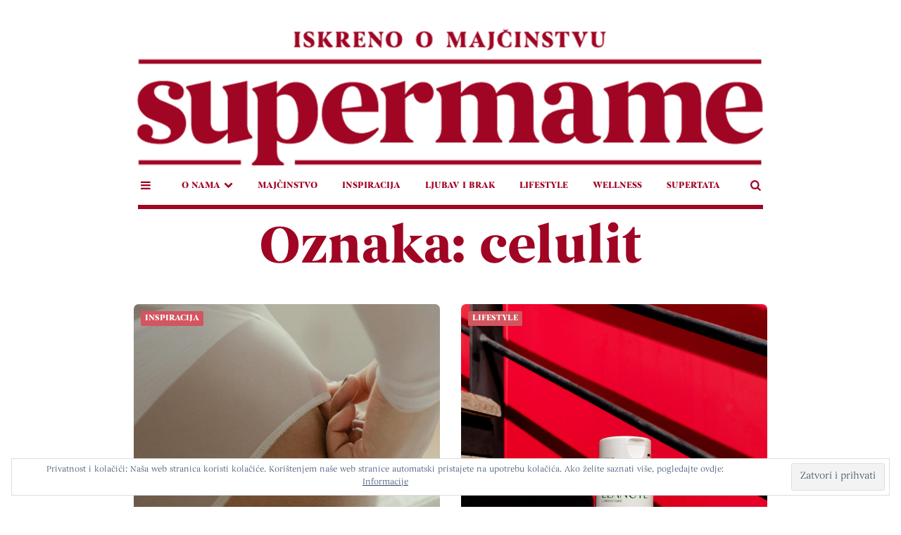

--- FILE ---
content_type: text/html; charset=UTF-8
request_url: https://supermame.hr/tag/celulit/
body_size: 19131
content:
<!DOCTYPE html>
<html lang="hr">
<head>
<meta charset="UTF-8">
<meta name="viewport" content="width=device-width, initial-scale=1.0">
<link rel="profile" href="https://gmpg.org/xfn/11">

<meta name='robots' content='index, follow, max-image-preview:large, max-snippet:-1, max-video-preview:-1' />
	<style>img:is([sizes="auto" i], [sizes^="auto," i]) { contain-intrinsic-size: 3000px 1500px }</style>
	
	<!-- This site is optimized with the Yoast SEO plugin v25.8 - https://yoast.com/wordpress/plugins/seo/ -->
	<title>Arhiva celulit - SUPERMAME</title>
	<link rel="canonical" href="https://supermame.hr/tag/celulit/" />
	<meta property="og:locale" content="hr_HR" />
	<meta property="og:type" content="article" />
	<meta property="og:title" content="Arhiva celulit - SUPERMAME" />
	<meta property="og:url" content="https://supermame.hr/tag/celulit/" />
	<meta property="og:site_name" content="SUPERMAME" />
	<meta name="twitter:card" content="summary_large_image" />
	<script type="application/ld+json" class="yoast-schema-graph">{"@context":"https://schema.org","@graph":[{"@type":"CollectionPage","@id":"https://supermame.hr/tag/celulit/","url":"https://supermame.hr/tag/celulit/","name":"Arhiva celulit - SUPERMAME","isPartOf":{"@id":"https://supermame.hr/#website"},"primaryImageOfPage":{"@id":"https://supermame.hr/tag/celulit/#primaryimage"},"image":{"@id":"https://supermame.hr/tag/celulit/#primaryimage"},"thumbnailUrl":"https://supermame.hr/wp-content/uploads/2024/04/pexels-ron-lach-8639189-e1713521605410.jpg","breadcrumb":{"@id":"https://supermame.hr/tag/celulit/#breadcrumb"},"inLanguage":"hr"},{"@type":"ImageObject","inLanguage":"hr","@id":"https://supermame.hr/tag/celulit/#primaryimage","url":"https://supermame.hr/wp-content/uploads/2024/04/pexels-ron-lach-8639189-e1713521605410.jpg","contentUrl":"https://supermame.hr/wp-content/uploads/2024/04/pexels-ron-lach-8639189-e1713521605410.jpg","width":1280,"height":936},{"@type":"BreadcrumbList","@id":"https://supermame.hr/tag/celulit/#breadcrumb","itemListElement":[{"@type":"ListItem","position":1,"name":"Početna stranica","item":"https://supermame.hr/"},{"@type":"ListItem","position":2,"name":"celulit"}]},{"@type":"WebSite","@id":"https://supermame.hr/#website","url":"https://supermame.hr/","name":"SUPERMAME","description":"ISKRENO O MAJČINSTVU","publisher":{"@id":"https://supermame.hr/#organization"},"potentialAction":[{"@type":"SearchAction","target":{"@type":"EntryPoint","urlTemplate":"https://supermame.hr/?s={search_term_string}"},"query-input":{"@type":"PropertyValueSpecification","valueRequired":true,"valueName":"search_term_string"}}],"inLanguage":"hr"},{"@type":"Organization","@id":"https://supermame.hr/#organization","name":"Supermame.hr","url":"https://supermame.hr/","logo":{"@type":"ImageObject","inLanguage":"hr","@id":"https://supermame.hr/#/schema/logo/image/","url":"https://i1.wp.com/supermame.hr/wp-content/uploads/2017/05/17857335_10155183816435762_565516332_n.png?fit=960%2C884&ssl=1","contentUrl":"https://i1.wp.com/supermame.hr/wp-content/uploads/2017/05/17857335_10155183816435762_565516332_n.png?fit=960%2C884&ssl=1","width":"960","height":"884","caption":"Supermame.hr"},"image":{"@id":"https://supermame.hr/#/schema/logo/image/"},"sameAs":["https://www.facebook.com/supermame.hr/","https://www.instagram.com/supermame.hr/","https://www.youtube.com/channel/UC69llriEhZvrfSXnejB6bBA"]}]}</script>
	<!-- / Yoast SEO plugin. -->


<link rel='dns-prefetch' href='//stats.wp.com' />
<link rel='dns-prefetch' href='//fonts.googleapis.com' />
<link rel='dns-prefetch' href='//v0.wordpress.com' />
<link rel="alternate" type="application/rss+xml" title="SUPERMAME &raquo; Kanal" href="https://supermame.hr/feed/" />
<link rel="alternate" type="application/rss+xml" title="SUPERMAME &raquo; Kanal komentara" href="https://supermame.hr/comments/feed/" />
<link rel="alternate" type="application/rss+xml" title="SUPERMAME &raquo; celulit Kanal oznaka" href="https://supermame.hr/tag/celulit/feed/" />
		<!-- This site uses the Google Analytics by MonsterInsights plugin v9.7.0 - Using Analytics tracking - https://www.monsterinsights.com/ -->
							<script src="//www.googletagmanager.com/gtag/js?id=G-SE04KKVCME"  data-cfasync="false" data-wpfc-render="false" type="text/javascript" async></script>
			<script data-cfasync="false" data-wpfc-render="false" type="text/javascript">
				var mi_version = '9.7.0';
				var mi_track_user = true;
				var mi_no_track_reason = '';
								var MonsterInsightsDefaultLocations = {"page_location":"https:\/\/supermame.hr\/tag\/celulit\/"};
								if ( typeof MonsterInsightsPrivacyGuardFilter === 'function' ) {
					var MonsterInsightsLocations = (typeof MonsterInsightsExcludeQuery === 'object') ? MonsterInsightsPrivacyGuardFilter( MonsterInsightsExcludeQuery ) : MonsterInsightsPrivacyGuardFilter( MonsterInsightsDefaultLocations );
				} else {
					var MonsterInsightsLocations = (typeof MonsterInsightsExcludeQuery === 'object') ? MonsterInsightsExcludeQuery : MonsterInsightsDefaultLocations;
				}

								var disableStrs = [
										'ga-disable-G-SE04KKVCME',
									];

				/* Function to detect opted out users */
				function __gtagTrackerIsOptedOut() {
					for (var index = 0; index < disableStrs.length; index++) {
						if (document.cookie.indexOf(disableStrs[index] + '=true') > -1) {
							return true;
						}
					}

					return false;
				}

				/* Disable tracking if the opt-out cookie exists. */
				if (__gtagTrackerIsOptedOut()) {
					for (var index = 0; index < disableStrs.length; index++) {
						window[disableStrs[index]] = true;
					}
				}

				/* Opt-out function */
				function __gtagTrackerOptout() {
					for (var index = 0; index < disableStrs.length; index++) {
						document.cookie = disableStrs[index] + '=true; expires=Thu, 31 Dec 2099 23:59:59 UTC; path=/';
						window[disableStrs[index]] = true;
					}
				}

				if ('undefined' === typeof gaOptout) {
					function gaOptout() {
						__gtagTrackerOptout();
					}
				}
								window.dataLayer = window.dataLayer || [];

				window.MonsterInsightsDualTracker = {
					helpers: {},
					trackers: {},
				};
				if (mi_track_user) {
					function __gtagDataLayer() {
						dataLayer.push(arguments);
					}

					function __gtagTracker(type, name, parameters) {
						if (!parameters) {
							parameters = {};
						}

						if (parameters.send_to) {
							__gtagDataLayer.apply(null, arguments);
							return;
						}

						if (type === 'event') {
														parameters.send_to = monsterinsights_frontend.v4_id;
							var hookName = name;
							if (typeof parameters['event_category'] !== 'undefined') {
								hookName = parameters['event_category'] + ':' + name;
							}

							if (typeof MonsterInsightsDualTracker.trackers[hookName] !== 'undefined') {
								MonsterInsightsDualTracker.trackers[hookName](parameters);
							} else {
								__gtagDataLayer('event', name, parameters);
							}
							
						} else {
							__gtagDataLayer.apply(null, arguments);
						}
					}

					__gtagTracker('js', new Date());
					__gtagTracker('set', {
						'developer_id.dZGIzZG': true,
											});
					if ( MonsterInsightsLocations.page_location ) {
						__gtagTracker('set', MonsterInsightsLocations);
					}
										__gtagTracker('config', 'G-SE04KKVCME', {"forceSSL":"true","link_attribution":"true"} );
										window.gtag = __gtagTracker;										(function () {
						/* https://developers.google.com/analytics/devguides/collection/analyticsjs/ */
						/* ga and __gaTracker compatibility shim. */
						var noopfn = function () {
							return null;
						};
						var newtracker = function () {
							return new Tracker();
						};
						var Tracker = function () {
							return null;
						};
						var p = Tracker.prototype;
						p.get = noopfn;
						p.set = noopfn;
						p.send = function () {
							var args = Array.prototype.slice.call(arguments);
							args.unshift('send');
							__gaTracker.apply(null, args);
						};
						var __gaTracker = function () {
							var len = arguments.length;
							if (len === 0) {
								return;
							}
							var f = arguments[len - 1];
							if (typeof f !== 'object' || f === null || typeof f.hitCallback !== 'function') {
								if ('send' === arguments[0]) {
									var hitConverted, hitObject = false, action;
									if ('event' === arguments[1]) {
										if ('undefined' !== typeof arguments[3]) {
											hitObject = {
												'eventAction': arguments[3],
												'eventCategory': arguments[2],
												'eventLabel': arguments[4],
												'value': arguments[5] ? arguments[5] : 1,
											}
										}
									}
									if ('pageview' === arguments[1]) {
										if ('undefined' !== typeof arguments[2]) {
											hitObject = {
												'eventAction': 'page_view',
												'page_path': arguments[2],
											}
										}
									}
									if (typeof arguments[2] === 'object') {
										hitObject = arguments[2];
									}
									if (typeof arguments[5] === 'object') {
										Object.assign(hitObject, arguments[5]);
									}
									if ('undefined' !== typeof arguments[1].hitType) {
										hitObject = arguments[1];
										if ('pageview' === hitObject.hitType) {
											hitObject.eventAction = 'page_view';
										}
									}
									if (hitObject) {
										action = 'timing' === arguments[1].hitType ? 'timing_complete' : hitObject.eventAction;
										hitConverted = mapArgs(hitObject);
										__gtagTracker('event', action, hitConverted);
									}
								}
								return;
							}

							function mapArgs(args) {
								var arg, hit = {};
								var gaMap = {
									'eventCategory': 'event_category',
									'eventAction': 'event_action',
									'eventLabel': 'event_label',
									'eventValue': 'event_value',
									'nonInteraction': 'non_interaction',
									'timingCategory': 'event_category',
									'timingVar': 'name',
									'timingValue': 'value',
									'timingLabel': 'event_label',
									'page': 'page_path',
									'location': 'page_location',
									'title': 'page_title',
									'referrer' : 'page_referrer',
								};
								for (arg in args) {
																		if (!(!args.hasOwnProperty(arg) || !gaMap.hasOwnProperty(arg))) {
										hit[gaMap[arg]] = args[arg];
									} else {
										hit[arg] = args[arg];
									}
								}
								return hit;
							}

							try {
								f.hitCallback();
							} catch (ex) {
							}
						};
						__gaTracker.create = newtracker;
						__gaTracker.getByName = newtracker;
						__gaTracker.getAll = function () {
							return [];
						};
						__gaTracker.remove = noopfn;
						__gaTracker.loaded = true;
						window['__gaTracker'] = __gaTracker;
					})();
									} else {
										console.log("");
					(function () {
						function __gtagTracker() {
							return null;
						}

						window['__gtagTracker'] = __gtagTracker;
						window['gtag'] = __gtagTracker;
					})();
									}
			</script>
			
							<!-- / Google Analytics by MonsterInsights -->
		<script type="text/javascript">
/* <![CDATA[ */
window._wpemojiSettings = {"baseUrl":"https:\/\/s.w.org\/images\/core\/emoji\/16.0.1\/72x72\/","ext":".png","svgUrl":"https:\/\/s.w.org\/images\/core\/emoji\/16.0.1\/svg\/","svgExt":".svg","source":{"concatemoji":"https:\/\/supermame.hr\/wp-includes\/js\/wp-emoji-release.min.js?ver=6.8.2"}};
/*! This file is auto-generated */
!function(s,n){var o,i,e;function c(e){try{var t={supportTests:e,timestamp:(new Date).valueOf()};sessionStorage.setItem(o,JSON.stringify(t))}catch(e){}}function p(e,t,n){e.clearRect(0,0,e.canvas.width,e.canvas.height),e.fillText(t,0,0);var t=new Uint32Array(e.getImageData(0,0,e.canvas.width,e.canvas.height).data),a=(e.clearRect(0,0,e.canvas.width,e.canvas.height),e.fillText(n,0,0),new Uint32Array(e.getImageData(0,0,e.canvas.width,e.canvas.height).data));return t.every(function(e,t){return e===a[t]})}function u(e,t){e.clearRect(0,0,e.canvas.width,e.canvas.height),e.fillText(t,0,0);for(var n=e.getImageData(16,16,1,1),a=0;a<n.data.length;a++)if(0!==n.data[a])return!1;return!0}function f(e,t,n,a){switch(t){case"flag":return n(e,"\ud83c\udff3\ufe0f\u200d\u26a7\ufe0f","\ud83c\udff3\ufe0f\u200b\u26a7\ufe0f")?!1:!n(e,"\ud83c\udde8\ud83c\uddf6","\ud83c\udde8\u200b\ud83c\uddf6")&&!n(e,"\ud83c\udff4\udb40\udc67\udb40\udc62\udb40\udc65\udb40\udc6e\udb40\udc67\udb40\udc7f","\ud83c\udff4\u200b\udb40\udc67\u200b\udb40\udc62\u200b\udb40\udc65\u200b\udb40\udc6e\u200b\udb40\udc67\u200b\udb40\udc7f");case"emoji":return!a(e,"\ud83e\udedf")}return!1}function g(e,t,n,a){var r="undefined"!=typeof WorkerGlobalScope&&self instanceof WorkerGlobalScope?new OffscreenCanvas(300,150):s.createElement("canvas"),o=r.getContext("2d",{willReadFrequently:!0}),i=(o.textBaseline="top",o.font="600 32px Arial",{});return e.forEach(function(e){i[e]=t(o,e,n,a)}),i}function t(e){var t=s.createElement("script");t.src=e,t.defer=!0,s.head.appendChild(t)}"undefined"!=typeof Promise&&(o="wpEmojiSettingsSupports",i=["flag","emoji"],n.supports={everything:!0,everythingExceptFlag:!0},e=new Promise(function(e){s.addEventListener("DOMContentLoaded",e,{once:!0})}),new Promise(function(t){var n=function(){try{var e=JSON.parse(sessionStorage.getItem(o));if("object"==typeof e&&"number"==typeof e.timestamp&&(new Date).valueOf()<e.timestamp+604800&&"object"==typeof e.supportTests)return e.supportTests}catch(e){}return null}();if(!n){if("undefined"!=typeof Worker&&"undefined"!=typeof OffscreenCanvas&&"undefined"!=typeof URL&&URL.createObjectURL&&"undefined"!=typeof Blob)try{var e="postMessage("+g.toString()+"("+[JSON.stringify(i),f.toString(),p.toString(),u.toString()].join(",")+"));",a=new Blob([e],{type:"text/javascript"}),r=new Worker(URL.createObjectURL(a),{name:"wpTestEmojiSupports"});return void(r.onmessage=function(e){c(n=e.data),r.terminate(),t(n)})}catch(e){}c(n=g(i,f,p,u))}t(n)}).then(function(e){for(var t in e)n.supports[t]=e[t],n.supports.everything=n.supports.everything&&n.supports[t],"flag"!==t&&(n.supports.everythingExceptFlag=n.supports.everythingExceptFlag&&n.supports[t]);n.supports.everythingExceptFlag=n.supports.everythingExceptFlag&&!n.supports.flag,n.DOMReady=!1,n.readyCallback=function(){n.DOMReady=!0}}).then(function(){return e}).then(function(){var e;n.supports.everything||(n.readyCallback(),(e=n.source||{}).concatemoji?t(e.concatemoji):e.wpemoji&&e.twemoji&&(t(e.twemoji),t(e.wpemoji)))}))}((window,document),window._wpemojiSettings);
/* ]]> */
</script>
<!-- supermame.hr is managing ads with Advanced Ads 2.0.11 – https://wpadvancedads.com/ --><script id="super-ready">
			window.advanced_ads_ready=function(e,a){a=a||"complete";var d=function(e){return"interactive"===a?"loading"!==e:"complete"===e};d(document.readyState)?e():document.addEventListener("readystatechange",(function(a){d(a.target.readyState)&&e()}),{once:"interactive"===a})},window.advanced_ads_ready_queue=window.advanced_ads_ready_queue||[];		</script>
		<link rel='stylesheet' id='wp_bannerize_pro_slugwp-bannerize-admin-barcss-css' href='https://supermame.hr/wp-content/plugins/wp-bannerize-pro/public/css/wp-bannerize-admin-bar.css?x89710' type='text/css' media='all' />
<link rel='stylesheet' id='wp_bannerize_pro_slugwp-bannerizecss-css' href='https://supermame.hr/wp-content/plugins/wp-bannerize-pro/public/css/wp-bannerize.css?x89710' type='text/css' media='all' />
<style id='wp-emoji-styles-inline-css' type='text/css'>

	img.wp-smiley, img.emoji {
		display: inline !important;
		border: none !important;
		box-shadow: none !important;
		height: 1em !important;
		width: 1em !important;
		margin: 0 0.07em !important;
		vertical-align: -0.1em !important;
		background: none !important;
		padding: 0 !important;
	}
</style>
<link rel='stylesheet' id='wp-block-library-css' href='https://supermame.hr/wp-includes/css/dist/block-library/style.min.css?x89710' type='text/css' media='all' />
<style id='classic-theme-styles-inline-css' type='text/css'>
/*! This file is auto-generated */
.wp-block-button__link{color:#fff;background-color:#32373c;border-radius:9999px;box-shadow:none;text-decoration:none;padding:calc(.667em + 2px) calc(1.333em + 2px);font-size:1.125em}.wp-block-file__button{background:#32373c;color:#fff;text-decoration:none}
</style>
<style id='wp-bannerize-block-style-inline-css' type='text/css'>


</style>
<style id='global-styles-inline-css' type='text/css'>
:root{--wp--preset--aspect-ratio--square: 1;--wp--preset--aspect-ratio--4-3: 4/3;--wp--preset--aspect-ratio--3-4: 3/4;--wp--preset--aspect-ratio--3-2: 3/2;--wp--preset--aspect-ratio--2-3: 2/3;--wp--preset--aspect-ratio--16-9: 16/9;--wp--preset--aspect-ratio--9-16: 9/16;--wp--preset--color--black: #000000;--wp--preset--color--cyan-bluish-gray: #abb8c3;--wp--preset--color--white: #ffffff;--wp--preset--color--pale-pink: #f78da7;--wp--preset--color--vivid-red: #cf2e2e;--wp--preset--color--luminous-vivid-orange: #ff6900;--wp--preset--color--luminous-vivid-amber: #fcb900;--wp--preset--color--light-green-cyan: #7bdcb5;--wp--preset--color--vivid-green-cyan: #00d084;--wp--preset--color--pale-cyan-blue: #8ed1fc;--wp--preset--color--vivid-cyan-blue: #0693e3;--wp--preset--color--vivid-purple: #9b51e0;--wp--preset--color--theme-color-one: #6c5b7b;--wp--preset--color--theme-color-two: #f67280;--wp--preset--color--theme-color-three: #f8b195;--wp--preset--color--theme-color-four: #c06c84;--wp--preset--color--very-dark-grey: #2e2f33;--wp--preset--color--dark-grey: #45464b;--wp--preset--color--medium-grey: #94979e;--wp--preset--color--light-grey: #D3D3D3;--wp--preset--gradient--vivid-cyan-blue-to-vivid-purple: linear-gradient(135deg,rgba(6,147,227,1) 0%,rgb(155,81,224) 100%);--wp--preset--gradient--light-green-cyan-to-vivid-green-cyan: linear-gradient(135deg,rgb(122,220,180) 0%,rgb(0,208,130) 100%);--wp--preset--gradient--luminous-vivid-amber-to-luminous-vivid-orange: linear-gradient(135deg,rgba(252,185,0,1) 0%,rgba(255,105,0,1) 100%);--wp--preset--gradient--luminous-vivid-orange-to-vivid-red: linear-gradient(135deg,rgba(255,105,0,1) 0%,rgb(207,46,46) 100%);--wp--preset--gradient--very-light-gray-to-cyan-bluish-gray: linear-gradient(135deg,rgb(238,238,238) 0%,rgb(169,184,195) 100%);--wp--preset--gradient--cool-to-warm-spectrum: linear-gradient(135deg,rgb(74,234,220) 0%,rgb(151,120,209) 20%,rgb(207,42,186) 40%,rgb(238,44,130) 60%,rgb(251,105,98) 80%,rgb(254,248,76) 100%);--wp--preset--gradient--blush-light-purple: linear-gradient(135deg,rgb(255,206,236) 0%,rgb(152,150,240) 100%);--wp--preset--gradient--blush-bordeaux: linear-gradient(135deg,rgb(254,205,165) 0%,rgb(254,45,45) 50%,rgb(107,0,62) 100%);--wp--preset--gradient--luminous-dusk: linear-gradient(135deg,rgb(255,203,112) 0%,rgb(199,81,192) 50%,rgb(65,88,208) 100%);--wp--preset--gradient--pale-ocean: linear-gradient(135deg,rgb(255,245,203) 0%,rgb(182,227,212) 50%,rgb(51,167,181) 100%);--wp--preset--gradient--electric-grass: linear-gradient(135deg,rgb(202,248,128) 0%,rgb(113,206,126) 100%);--wp--preset--gradient--midnight: linear-gradient(135deg,rgb(2,3,129) 0%,rgb(40,116,252) 100%);--wp--preset--font-size--small: 13px;--wp--preset--font-size--medium: 20px;--wp--preset--font-size--large: 36px;--wp--preset--font-size--x-large: 42px;--wp--preset--spacing--20: 0.44rem;--wp--preset--spacing--30: 0.67rem;--wp--preset--spacing--40: 1rem;--wp--preset--spacing--50: 1.5rem;--wp--preset--spacing--60: 2.25rem;--wp--preset--spacing--70: 3.38rem;--wp--preset--spacing--80: 5.06rem;--wp--preset--shadow--natural: 6px 6px 9px rgba(0, 0, 0, 0.2);--wp--preset--shadow--deep: 12px 12px 50px rgba(0, 0, 0, 0.4);--wp--preset--shadow--sharp: 6px 6px 0px rgba(0, 0, 0, 0.2);--wp--preset--shadow--outlined: 6px 6px 0px -3px rgba(255, 255, 255, 1), 6px 6px rgba(0, 0, 0, 1);--wp--preset--shadow--crisp: 6px 6px 0px rgba(0, 0, 0, 1);}:where(.is-layout-flex){gap: 0.5em;}:where(.is-layout-grid){gap: 0.5em;}body .is-layout-flex{display: flex;}.is-layout-flex{flex-wrap: wrap;align-items: center;}.is-layout-flex > :is(*, div){margin: 0;}body .is-layout-grid{display: grid;}.is-layout-grid > :is(*, div){margin: 0;}:where(.wp-block-columns.is-layout-flex){gap: 2em;}:where(.wp-block-columns.is-layout-grid){gap: 2em;}:where(.wp-block-post-template.is-layout-flex){gap: 1.25em;}:where(.wp-block-post-template.is-layout-grid){gap: 1.25em;}.has-black-color{color: var(--wp--preset--color--black) !important;}.has-cyan-bluish-gray-color{color: var(--wp--preset--color--cyan-bluish-gray) !important;}.has-white-color{color: var(--wp--preset--color--white) !important;}.has-pale-pink-color{color: var(--wp--preset--color--pale-pink) !important;}.has-vivid-red-color{color: var(--wp--preset--color--vivid-red) !important;}.has-luminous-vivid-orange-color{color: var(--wp--preset--color--luminous-vivid-orange) !important;}.has-luminous-vivid-amber-color{color: var(--wp--preset--color--luminous-vivid-amber) !important;}.has-light-green-cyan-color{color: var(--wp--preset--color--light-green-cyan) !important;}.has-vivid-green-cyan-color{color: var(--wp--preset--color--vivid-green-cyan) !important;}.has-pale-cyan-blue-color{color: var(--wp--preset--color--pale-cyan-blue) !important;}.has-vivid-cyan-blue-color{color: var(--wp--preset--color--vivid-cyan-blue) !important;}.has-vivid-purple-color{color: var(--wp--preset--color--vivid-purple) !important;}.has-black-background-color{background-color: var(--wp--preset--color--black) !important;}.has-cyan-bluish-gray-background-color{background-color: var(--wp--preset--color--cyan-bluish-gray) !important;}.has-white-background-color{background-color: var(--wp--preset--color--white) !important;}.has-pale-pink-background-color{background-color: var(--wp--preset--color--pale-pink) !important;}.has-vivid-red-background-color{background-color: var(--wp--preset--color--vivid-red) !important;}.has-luminous-vivid-orange-background-color{background-color: var(--wp--preset--color--luminous-vivid-orange) !important;}.has-luminous-vivid-amber-background-color{background-color: var(--wp--preset--color--luminous-vivid-amber) !important;}.has-light-green-cyan-background-color{background-color: var(--wp--preset--color--light-green-cyan) !important;}.has-vivid-green-cyan-background-color{background-color: var(--wp--preset--color--vivid-green-cyan) !important;}.has-pale-cyan-blue-background-color{background-color: var(--wp--preset--color--pale-cyan-blue) !important;}.has-vivid-cyan-blue-background-color{background-color: var(--wp--preset--color--vivid-cyan-blue) !important;}.has-vivid-purple-background-color{background-color: var(--wp--preset--color--vivid-purple) !important;}.has-black-border-color{border-color: var(--wp--preset--color--black) !important;}.has-cyan-bluish-gray-border-color{border-color: var(--wp--preset--color--cyan-bluish-gray) !important;}.has-white-border-color{border-color: var(--wp--preset--color--white) !important;}.has-pale-pink-border-color{border-color: var(--wp--preset--color--pale-pink) !important;}.has-vivid-red-border-color{border-color: var(--wp--preset--color--vivid-red) !important;}.has-luminous-vivid-orange-border-color{border-color: var(--wp--preset--color--luminous-vivid-orange) !important;}.has-luminous-vivid-amber-border-color{border-color: var(--wp--preset--color--luminous-vivid-amber) !important;}.has-light-green-cyan-border-color{border-color: var(--wp--preset--color--light-green-cyan) !important;}.has-vivid-green-cyan-border-color{border-color: var(--wp--preset--color--vivid-green-cyan) !important;}.has-pale-cyan-blue-border-color{border-color: var(--wp--preset--color--pale-cyan-blue) !important;}.has-vivid-cyan-blue-border-color{border-color: var(--wp--preset--color--vivid-cyan-blue) !important;}.has-vivid-purple-border-color{border-color: var(--wp--preset--color--vivid-purple) !important;}.has-vivid-cyan-blue-to-vivid-purple-gradient-background{background: var(--wp--preset--gradient--vivid-cyan-blue-to-vivid-purple) !important;}.has-light-green-cyan-to-vivid-green-cyan-gradient-background{background: var(--wp--preset--gradient--light-green-cyan-to-vivid-green-cyan) !important;}.has-luminous-vivid-amber-to-luminous-vivid-orange-gradient-background{background: var(--wp--preset--gradient--luminous-vivid-amber-to-luminous-vivid-orange) !important;}.has-luminous-vivid-orange-to-vivid-red-gradient-background{background: var(--wp--preset--gradient--luminous-vivid-orange-to-vivid-red) !important;}.has-very-light-gray-to-cyan-bluish-gray-gradient-background{background: var(--wp--preset--gradient--very-light-gray-to-cyan-bluish-gray) !important;}.has-cool-to-warm-spectrum-gradient-background{background: var(--wp--preset--gradient--cool-to-warm-spectrum) !important;}.has-blush-light-purple-gradient-background{background: var(--wp--preset--gradient--blush-light-purple) !important;}.has-blush-bordeaux-gradient-background{background: var(--wp--preset--gradient--blush-bordeaux) !important;}.has-luminous-dusk-gradient-background{background: var(--wp--preset--gradient--luminous-dusk) !important;}.has-pale-ocean-gradient-background{background: var(--wp--preset--gradient--pale-ocean) !important;}.has-electric-grass-gradient-background{background: var(--wp--preset--gradient--electric-grass) !important;}.has-midnight-gradient-background{background: var(--wp--preset--gradient--midnight) !important;}.has-small-font-size{font-size: var(--wp--preset--font-size--small) !important;}.has-medium-font-size{font-size: var(--wp--preset--font-size--medium) !important;}.has-large-font-size{font-size: var(--wp--preset--font-size--large) !important;}.has-x-large-font-size{font-size: var(--wp--preset--font-size--x-large) !important;}
:where(.wp-block-post-template.is-layout-flex){gap: 1.25em;}:where(.wp-block-post-template.is-layout-grid){gap: 1.25em;}
:where(.wp-block-columns.is-layout-flex){gap: 2em;}:where(.wp-block-columns.is-layout-grid){gap: 2em;}
:root :where(.wp-block-pullquote){font-size: 1.5em;line-height: 1.6;}
</style>
<link rel='stylesheet' id='ctf_styles-css' href='https://supermame.hr/wp-content/plugins/custom-twitter-feeds/css/ctf-styles.min.css?x89710' type='text/css' media='all' />
<link rel='stylesheet' id='ppress-frontend-css' href='https://supermame.hr/wp-content/plugins/wp-user-avatar/assets/css/frontend.min.css?x89710' type='text/css' media='all' />
<link rel='stylesheet' id='ppress-flatpickr-css' href='https://supermame.hr/wp-content/plugins/wp-user-avatar/assets/flatpickr/flatpickr.min.css?x89710' type='text/css' media='all' />
<link rel='stylesheet' id='ppress-select2-css' href='https://supermame.hr/wp-content/plugins/wp-user-avatar/assets/select2/select2.min.css?x89710' type='text/css' media='all' />
<link rel='stylesheet' id='fontello-css' href='https://supermame.hr/wp-content/themes/carrino/css/fontello/css/fontello.css?x89710' type='text/css' media='all' />
<link rel='stylesheet' id='carrino-google-font-poppins-css' href='https://fonts.googleapis.com/css?family=Poppins:400,500,600,700,700i,800,800i' type='text/css' media='all' />
<link rel='stylesheet' id='carrino-reset-css' href='https://supermame.hr/wp-content/themes/carrino/css/normalize.css?x89710' type='text/css' media='all' />
<link rel='stylesheet' id='carrino-style-css' href='https://supermame.hr/wp-content/themes/carrino/style.css?x89710' type='text/css' media='all' />
<link rel='stylesheet' id='carrino-gutenberg-css' href='https://supermame.hr/wp-content/themes/carrino/css/gutenberg.css?x89710' type='text/css' media='all' />
<link rel='stylesheet' id='wpgdprc-front-css-css' href='https://supermame.hr/wp-content/plugins/wp-gdpr-compliance/Assets/css/front.css?x89710' type='text/css' media='all' />
<style id='wpgdprc-front-css-inline-css' type='text/css'>
:root{--wp-gdpr--bar--background-color: #000000;--wp-gdpr--bar--color: #ffffff;--wp-gdpr--button--background-color: #000000;--wp-gdpr--button--background-color--darken: #000000;--wp-gdpr--button--color: #ffffff;}
</style>
<script type="text/javascript" src="https://supermame.hr/wp-includes/js/jquery/jquery.min.js?x89710" id="jquery-core-js"></script>
<script type="text/javascript" src="https://supermame.hr/wp-includes/js/jquery/jquery-migrate.min.js?x89710" id="jquery-migrate-js"></script>
<script type="text/javascript" src="https://supermame.hr/wp-content/plugins/google-analytics-for-wordpress/assets/js/frontend-gtag.min.js?x89710" id="monsterinsights-frontend-script-js" async="async" data-wp-strategy="async"></script>
<script data-cfasync="false" data-wpfc-render="false" type="text/javascript" id='monsterinsights-frontend-script-js-extra'>/* <![CDATA[ */
var monsterinsights_frontend = {"js_events_tracking":"true","download_extensions":"doc,pdf,ppt,zip,xls,docx,pptx,xlsx","inbound_paths":"[{\"path\":\"\\\/go\\\/\",\"label\":\"affiliate\"},{\"path\":\"\\\/recommend\\\/\",\"label\":\"affiliate\"}]","home_url":"https:\/\/supermame.hr","hash_tracking":"false","v4_id":"G-SE04KKVCME"};/* ]]> */
</script>
<script type="text/javascript" src="https://supermame.hr/wp-content/plugins/wp-user-avatar/assets/flatpickr/flatpickr.min.js?x89710" id="ppress-flatpickr-js"></script>
<script type="text/javascript" src="https://supermame.hr/wp-content/plugins/wp-user-avatar/assets/select2/select2.min.js?x89710" id="ppress-select2-js"></script>
<script type="text/javascript" src="https://supermame.hr/wp-content/themes/carrino/js/main.js?x89710" id="carrino-main-js"></script>
<script type="text/javascript" id="wpgdprc-front-js-js-extra">
/* <![CDATA[ */
var wpgdprcFront = {"ajaxUrl":"https:\/\/supermame.hr\/wp-admin\/admin-ajax.php","ajaxNonce":"09e6b3f55f","ajaxArg":"security","pluginPrefix":"wpgdprc","blogId":"1","isMultiSite":"","locale":"hr","showSignUpModal":"","showFormModal":"","cookieName":"wpgdprc-consent","consentVersion":"","path":"\/","prefix":"wpgdprc"};
/* ]]> */
</script>
<script type="text/javascript" src="https://supermame.hr/wp-content/plugins/wp-gdpr-compliance/Assets/js/front.min.js?x89710" id="wpgdprc-front-js-js"></script>
<link rel="https://api.w.org/" href="https://supermame.hr/wp-json/" /><link rel="alternate" title="JSON" type="application/json" href="https://supermame.hr/wp-json/wp/v2/tags/1314" /><link rel="EditURI" type="application/rsd+xml" title="RSD" href="https://supermame.hr/xmlrpc.php?rsd" />
<meta name="generator" content="WordPress 6.8.2" />
<!-- Global site tag (gtag.js) - Google Analytics -->
<script async src="https://www.googletagmanager.com/gtag/js?id=UA-158772405-1"></script>
<script>
  window.dataLayer = window.dataLayer || [];
  function gtag(){dataLayer.push(arguments);}
  gtag('js', new Date());

  gtag('config', 'UA-158772405-1');
</script>


<!-- Google Tag Manager -->
<script>(function(w,d,s,l,i){w[l]=w[l]||[];w[l].push({'gtm.start':
new Date().getTime(),event:'gtm.js'});var f=d.getElementsByTagName(s)[0],
j=d.createElement(s),dl=l!='dataLayer'?'&l='+l:'';j.async=true;j.src=
'https://www.googletagmanager.com/gtm.js?id='+i+dl;f.parentNode.insertBefore(j,f);
})(window,document,'script','dataLayer','GTM-WK6X3BB');</script>
<!-- End Google Tag Manager -->

<!-- (c) 2000-2020 Gemius SA version 2.0 Impressions: campaign: A1 - Mame, placement: /a3)Supermame.hr / ROS / 300x250 mobile / 27.5.-14.6. , creative: 300x250_Supermame.hr  -->
<script type="text/javascript">
	(_gdeaq = window._gdeaq || []).push(['nc', 'false']);
</script>
<script type="text/javascript">
	(_gdeaq = window._gdeaq || []).push(['cmp', false]);
</script>
<i id="_gde_isndwl_koqeotmrva" style="display: none !important; visibility: hidden !important"></i>
<script type="text/javascript">
	(_gdeaq = window._gdeaq || []).push(['hit', 'gdehr', 'p9BFXbNKPVKvuzD2QKaU9HZGDmxBfM9M15AQuHLiv33.R7', 'nnjokwsmaf', 'hehszdmatakmoqmxncpmzvqgljma'],
	['viewable', 'gdehr', 'p9BFXbNKPVKvuzD2QKaU9HZGDmxBfM9M15AQuHLiv33.R7', 'koqeotmrva', '_gde_isndwl_koqeotmrva']);
</script>
<script type="text/javascript" src="https://gdehr.hit.gemius.pl/gdejs/xgde.js"> </script>

<!-- (c) 2000-2020 Gemius SA version 2.0 Impressions: campaign: A1 - Mame, placement: /a4)Supermame.hr / ROS / 890x90 leaderboard / 27.5.-14.6. , creative: 890x90_Supermame.hr  -->
<script type="text/javascript">
	(_gdeaq = window._gdeaq || []).push(['nc', 'false']);
</script>
<script type="text/javascript">
	(_gdeaq = window._gdeaq || []).push(['cmp', false]);
</script>
<i id="_gde_isndwl_zgoldviuxj" style="display: none !important; visibility: hidden !important"></i>
<script type="text/javascript">
	(_gdeaq = window._gdeaq || []).push(['hit', 'gdehr', 'p9BFXbNKPVKvuzD2QKaU9HZGDmxBfM9M15AQuHLiv33.R7', 'mghfqxopno', 'gnqciuigirczrxbqvdxvdcdwqglw'],
	['viewable', 'gdehr', 'p9BFXbNKPVKvuzD2QKaU9HZGDmxBfM9M15AQuHLiv33.R7', 'zgoldviuxj', '_gde_isndwl_zgoldviuxj']);
</script>
<script type="text/javascript" src="https://gdehr.hit.gemius.pl/gdejs/xgde.js"> </script>

<script id="mcjs">!function(c,h,i,m,p){m=c.createElement(h),p=c.getElementsByTagName(h)[0],m.async=1,m.src=i,p.parentNode.insertBefore(m,p)}(document,"script","https://chimpstatic.com/mcjs-connected/js/users/e1fc330af9c214db3a3fc77f7/f0fa99b80b066a2b7248fc612.js");</script><script type="text/javascript">
(function(url){
	if(/(?:Chrome\/26\.0\.1410\.63 Safari\/537\.31|WordfenceTestMonBot)/.test(navigator.userAgent)){ return; }
	var addEvent = function(evt, handler) {
		if (window.addEventListener) {
			document.addEventListener(evt, handler, false);
		} else if (window.attachEvent) {
			document.attachEvent('on' + evt, handler);
		}
	};
	var removeEvent = function(evt, handler) {
		if (window.removeEventListener) {
			document.removeEventListener(evt, handler, false);
		} else if (window.detachEvent) {
			document.detachEvent('on' + evt, handler);
		}
	};
	var evts = 'contextmenu dblclick drag dragend dragenter dragleave dragover dragstart drop keydown keypress keyup mousedown mousemove mouseout mouseover mouseup mousewheel scroll'.split(' ');
	var logHuman = function() {
		if (window.wfLogHumanRan) { return; }
		window.wfLogHumanRan = true;
		var wfscr = document.createElement('script');
		wfscr.type = 'text/javascript';
		wfscr.async = true;
		wfscr.src = url + '&r=' + Math.random();
		(document.getElementsByTagName('head')[0]||document.getElementsByTagName('body')[0]).appendChild(wfscr);
		for (var i = 0; i < evts.length; i++) {
			removeEvent(evts[i], logHuman);
		}
	};
	for (var i = 0; i < evts.length; i++) {
		addEvent(evts[i], logHuman);
	}
})('//supermame.hr/?wordfence_lh=1&hid=3005A592D634ECC37F9D2E5C6C659583');
</script>	<style>img#wpstats{display:none}</style>
		<meta name="generator" content="Elementor 3.31.3; features: e_font_icon_svg, additional_custom_breakpoints, e_element_cache; settings: css_print_method-external, google_font-enabled, font_display-swap">
    <script>
      window.ajaxurl =
        "https://supermame.hr/wp-admin/admin-ajax.php"
      window.WPBannerize = {
    "General": {
        "impressions_enabled": true,
        "clicks_enabled": true
    },
    "Layout": {
        "right": 0,
        "bottom": 0,
        "left": 0,
        "top": 0
    },
    "impressions": {
        "enabled": true,
        "keep_clean": "disabled",
        "max_records": 1000,
        "num_months": 3,
        "schedules": "twicedaily"
    },
    "clicks": {
        "enabled": true,
        "keep_clean": "disabled",
        "max_records": 1000,
        "num_months": 3,
        "schedules": "twicedaily"
    },
    "geolocalization": {
        "ipstack": {
            "api_key": ""
        }
    },
    "theme": {
        "campaigns": {
            "custom_template": {
                "enabled": false,
                "header": true,
                "footer": true,
                "sidebar": true,
                "file": "custom-taxonomy-template.php"
            },
            "custom_file": ""
        },
        "banner": {
            "custom_template": {
                "enabled": false,
                "header": true,
                "footer": true,
                "sidebar": true,
                "file": "custom-single-template.php"
            },
            "custom_file": ""
        }
    }
};
      window.WPBannerize.nonce = '193b223d42';
    </script>
    			<style>
				.e-con.e-parent:nth-of-type(n+4):not(.e-lazyloaded):not(.e-no-lazyload),
				.e-con.e-parent:nth-of-type(n+4):not(.e-lazyloaded):not(.e-no-lazyload) * {
					background-image: none !important;
				}
				@media screen and (max-height: 1024px) {
					.e-con.e-parent:nth-of-type(n+3):not(.e-lazyloaded):not(.e-no-lazyload),
					.e-con.e-parent:nth-of-type(n+3):not(.e-lazyloaded):not(.e-no-lazyload) * {
						background-image: none !important;
					}
				}
				@media screen and (max-height: 640px) {
					.e-con.e-parent:nth-of-type(n+2):not(.e-lazyloaded):not(.e-no-lazyload),
					.e-con.e-parent:nth-of-type(n+2):not(.e-lazyloaded):not(.e-no-lazyload) * {
						background-image: none !important;
					}
				}
			</style>
			<link rel="icon" href="https://supermame.hr/wp-content/uploads/2019/05/favicon-01-45x45.png?x89710" sizes="32x32" />
<link rel="icon" href="https://supermame.hr/wp-content/uploads/2019/05/favicon-01.png?x89710" sizes="192x192" />
<link rel="apple-touch-icon" href="https://supermame.hr/wp-content/uploads/2019/05/favicon-01.png?x89710" />
<meta name="msapplication-TileImage" content="https://supermame.hr/wp-content/uploads/2019/05/favicon-01.png" />
		<style type="text/css" id="wp-custom-css">
			.simple-banner-text > span > a img {
	width: 890px;
}

.site-wrapper {
	background: #ffffff;
}

.site-header {
	background: #ffffff;
	margin: 0 auto 0px auto;
}
.page-header{
	text-align: center;
	padding: 10px 15px 10px 15px;
}


.primary-nav {
	max-width: 93%;
}

.site-header .container {
	max-height: 236px;
}
.embed-youtube{
	position: relative;
	padding-bottom: 56.25%;
	height: 0;
	overflow: hidden;
	width:100%;
}
@media (min-width: 480px){
.logo-wrapper {
	max-width: 92%;
	}}

.menu-primary-navigation-container {
	padding: 0px;
}

.content-area {
	max-width: 930px;
}

.primary-nav:after {
	content: "";
	display: block;
	margin: 0 auto;
	border-bottom: 6px solid #a00523;
  border-bottom-style: solid;
	width: 98.5%;
}


.flex-grid .flex-box {		
  border-bottom: 6px solid   #a00523;		
  border-bottom-style: solid;		
  border-radius: 0px;
  margin: 20px 15px 15px 15px;		
}


.custom-logo {
    max-width: 100%;
}

.menu-primary-navigation-container {
	background: #ffffff;	
}

.primary-nav li ul.sub-menu li {
	background: #ffffff;
}

.primary-nav li ul.sub-menu li {
  font-weight: 700;
}


.site-footer {
    background: #ffffff;
}

.slide-menu {
    background: #ffffff;
}

.entry-content {
	font-weight: 500;
	text-align: justify;
}

.the-post .single-post .entry-content:not(.custom-excerpt) {
	text-align: justify;
}


.entry-title {
	font-family: Begum;
	font-weight: bolder;
	font-size: 40px !important;
	margin: 0 0 20px 0; 
	line-height: 1;
	}

.cols-2 .entry-title {
	line-height: 1;
}

@media (min-width: 1000px){
h1.page-title, h1.entry-title {		
		font-size: 75px !important;	
		line-height: 1.0;	
}
}

.has-post-thumbnail:not(.disabled-post-thumbnail):not(.cover):not(.single-post):not(.widget-entry):not(.hero-entry) .entry-meta.before-title {
	top: 10px;
	left: 10px;
}

.entry-meta.before-title {
   margin-bottom: 12px;
}

.has-post-thumbnail:not(.disabled-post-thumbnail) .entry-header {
	padding: 10px 10px 5px 0px;
}



.widget.widget_mc4wp_form_widget input:not([type="submit"]) {
	background: #ffffff;
}


.site-search input[type="search"] {		
	color: #a00523;		
}		
.media-wrapper {		
	background: #fad2e1;		
}		
.the-post .single-post .post-thumbnail img{		
	display: none;	
	text-align: justify;
}		
.element.style {		
	color: #a00523;		
}


.footer-widget-area.flex-grid.cols-1 .widget:not(.threeforty_social_widget):not(.null-instagram-feed) {
	max-width: 100%;
	text-align: center;
	color: black;
}

.apss-social-share {
	display: none;
}

.widget{
	text-align: center;
}

@font-face {
    font-family: Begum;  
    src: url(https://supermame.hr/font/Begum-Regular.otf) format("opentype");  
    font-weight: normal;  
}

@font-face {
    font-family: Begum;  
    src: url(https://supermame.hr/font/Begum-Bold.otf) format("opentype");  
    font-weight: bolder;  
}

@font-face {
    font-family: Begum;  
    src: url(https://supermame.hr/font/Begum-Light.otf) format("opentype");  
    font-weight: lighter;  
}

@font-face {
    font-family: Begum;  
    src: url(https://supermame.hr/font/Begum-Bold.otf) format("opentype");  
    font-weight: bold;  
}

:root {
	--body-font: Begum;
  --title-font: Begum;
	--container-max-width: 1000px;
	--link-color: #a00523;
	--very-dark-grey: #a00523;
	--dark-grey: #a00523;
	--medium-grey: black;
	--light-grey: #a00523;
	--link-hover-color: #d2555f;
	--primary-nav-link-color: #a00523;
	--primary-nav-link-hover-color: #d2555f;
	--primary-nav-submenu-link-color: #a00523;
	--primary-nav-submenu-link-hover-color: #d2555f;
	--toggle-background-color: #ffffff;
	--toggle-icon-color: #a00523;
	--theme-color-2: #d2555f;

}



		</style>
		</head>


<body data-rsssl=1 class="archive tag tag-celulit tag-1314 wp-custom-logo wp-theme-carrino elementor-default elementor-kit-41463 aa-prefix-super-">
<!-- Google Tag Manager (noscript) -->
<noscript><iframe src="https://www.googletagmanager.com/ns.html?id=GTM-WK6X3BB"
height="0" width="0" style="display:none;visibility:hidden"></iframe></noscript>
<!-- End Google Tag Manager (noscript) -->

	<!-- fade the body when slide menu is active -->
	<div class="body-fade"></div>

	
	
	<header id="site-header" class="site-header default">

		<div class="container header-layout-wrapper">

			
			<span class="toggle toggle-menu mobile-only">
				<span><i class="icon-menu-1"></i></span><span class="screen-reader-text">Menu</span>
			</span>


	
				<div class="logo-wrapper"><a href="https://supermame.hr/" class="custom-logo-link" rel="home"><img src="https://supermame.hr/wp-content/uploads/2021/10/logo_header.png?x89710" alt="SUPERMAME" class="custom-logo" /></a></div>

					<span class="toggle toggle-search mobile-only"><span><i class="icon-search"></i></span><span class="screen-reader-text">Search</span></span>


					
		</div>
			
		<nav class="menu-primary-navigation-container"><ul id="primary-nav" class="primary-nav"><li class="toggle toggle-menu alignleft"><span><i class="icon-menu-1"></i></span><span class="screen-reader-text">Menu</span></li><li id="menu-item-11898" class="menu-item menu-item-type-post_type menu-item-object-page menu-item-has-children menu-item-11898"><a href="https://supermame.hr/o-nama/">o nama</a>
<ul class="sub-menu">
	<li id="menu-item-21231" class="menu-item menu-item-type-post_type menu-item-object-page menu-item-privacy-policy menu-item-21231"><a rel="privacy-policy" href="https://supermame.hr/polica-privatnosti/">Polica privatnosti</a></li>
	<li id="menu-item-12054" class="menu-item menu-item-type-post_type menu-item-object-page menu-item-12054"><a href="https://supermame.hr/supermama-blogerica/">SUPERMAME BLOGERICE</a></li>
</ul>
</li>
<li id="menu-item-12233" class="menu-item menu-item-type-taxonomy menu-item-object-category menu-item-12233"><a href="https://supermame.hr/category/majcinstvo/">MAJČINSTVO</a></li>
<li id="menu-item-12364" class="menu-item menu-item-type-taxonomy menu-item-object-category menu-item-12364"><a href="https://supermame.hr/category/inspirativne-price/">INSPIRACIJA</a></li>
<li id="menu-item-11900" class="menu-item menu-item-type-taxonomy menu-item-object-category menu-item-11900"><a href="https://supermame.hr/category/ljubav-i-brak/">LJUBAV I BRAK</a></li>
<li id="menu-item-11899" class="menu-item menu-item-type-taxonomy menu-item-object-category menu-item-11899"><a href="https://supermame.hr/category/lifestyle/">LIFESTYLE</a></li>
<li id="menu-item-11901" class="menu-item menu-item-type-taxonomy menu-item-object-category menu-item-11901"><a href="https://supermame.hr/category/wellness/">WELLNESS</a></li>
<li id="menu-item-11916" class="menu-item menu-item-type-taxonomy menu-item-object-category menu-item-11916"><a href="https://supermame.hr/category/supertata/">SUPERTATA</a></li>
<li class="toggle toggle-search alignright"><span><i class="icon-search"></i></span><span class="screen-reader-text">Search</span></li></ul></nav>
	</header><!-- .site-header -->

	<!-- site search -->
	<div class="site-search">
		<i class="icon-cancel toggle-search"></i>
		

<form role="search" method="get" class="search-form" action="https://supermame.hr/">
	<label for="search-form-68c6466e226e7">
		<span class="screen-reader-text">Search for:</span>
	</label>
	<input type="search" id="search-form-68c6466e226e7" class="search-field" placeholder="Search and press Enter" value="" name="s" />
	<button type="submit" class="search-submit"><i class="icon-search"></i><span class="screen-reader-text">Search</span></button>
</form>
	</div>

	
<aside class="mobile-navigation slide-menu sidebar" aria-label="Blog Sidebar">
		<span class="close-menu"><i class="icon-cancel"></i></span>
		<div class="logo-wrapper"><a href="https://supermame.hr/" class="custom-logo-link" rel="home"><img src="https://supermame.hr/wp-content/uploads/2021/10/logo_header.png?x89710" alt="SUPERMAME" class="custom-logo" /></a></div>
		<nav class="primary-nav-sidebar-wrapper mobile-only"><ul id="primary-nav-sidebar" class="primary-nav-sidebar"><li class="menu-item menu-item-type-post_type menu-item-object-page menu-item-has-children menu-item-11898"><a href="https://supermame.hr/o-nama/">o nama</a><span class="expand"></span>
<ul class="sub-menu">
	<li class="menu-item menu-item-type-post_type menu-item-object-page menu-item-privacy-policy menu-item-21231"><a rel="privacy-policy" href="https://supermame.hr/polica-privatnosti/">Polica privatnosti</a><span class="expand"></span></li>
	<li class="menu-item menu-item-type-post_type menu-item-object-page menu-item-12054"><a href="https://supermame.hr/supermama-blogerica/">SUPERMAME BLOGERICE</a><span class="expand"></span></li>
</ul>
</li>
<li class="menu-item menu-item-type-taxonomy menu-item-object-category menu-item-12233"><a href="https://supermame.hr/category/majcinstvo/">MAJČINSTVO</a><span class="expand"></span></li>
<li class="menu-item menu-item-type-taxonomy menu-item-object-category menu-item-12364"><a href="https://supermame.hr/category/inspirativne-price/">INSPIRACIJA</a><span class="expand"></span></li>
<li class="menu-item menu-item-type-taxonomy menu-item-object-category menu-item-11900"><a href="https://supermame.hr/category/ljubav-i-brak/">LJUBAV I BRAK</a><span class="expand"></span></li>
<li class="menu-item menu-item-type-taxonomy menu-item-object-category menu-item-11899"><a href="https://supermame.hr/category/lifestyle/">LIFESTYLE</a><span class="expand"></span></li>
<li class="menu-item menu-item-type-taxonomy menu-item-object-category menu-item-11901"><a href="https://supermame.hr/category/wellness/">WELLNESS</a><span class="expand"></span></li>
<li class="menu-item menu-item-type-taxonomy menu-item-object-category menu-item-11916"><a href="https://supermame.hr/category/supertata/">SUPERTATA</a><span class="expand"></span></li>
</ul></nav><section id="custom_html-2" class="widget_text widget widget_custom_html"><div class="textwidget custom-html-widget"><script type="text/javascript" src="https://www3.smartadserver.com/ac?pgid=945757&insid=7954336&tmstp=[timestamp]&out=js&clcturl=[countgoEncoded]&clctenc=1"></script></div></section><section id="eu_cookie_law_widget-2" class="widget widget_eu_cookie_law_widget">
<div
	class="hide-on-button"
	data-hide-timeout="30"
	data-consent-expiration="180"
	id="eu-cookie-law"
>
	<form method="post" id="jetpack-eu-cookie-law-form">
		<input type="submit" value="Zatvori i prihvati" class="accept" />
	</form>

	Privatnost i kolačići: Naša web stranica koristi kolačiće. Korištenjem naše web stranice automatski pristajete na upotrebu kolačića. Ako želite saznati više, pogledajte ovdje:
		<a href="https://www.supermame.hr/polica-privatnosti/" rel="">
		Informacije	</a>
</div>
</section><section id="text-5" class="widget widget_text"><h3 class="widget-title">Kontaktirajte nas</h3>			<div class="textwidget">Redakcija:
info@supermame.hr</div>
		</section><section id="text-6" class="widget widget_text">			<div class="textwidget">Glavne urednice:

Martina Friganović
martina@supermame.hr

Sonja Švajhler
sonja@supermame.hr</div>
		</section>		
	</aside>

	





	<div class="wrap">

		<header class="container page-header">
					<h1 class="page-title">Oznaka: <span>celulit</span></h1>		</header><!-- .page-header -->

		<main id="main" class="site-main pagination-arrows">
				
		
	
			<div id="primary" class="content-area flex-grid masonry cols-2 uncropped-aspect-ratio">

			<div id="masonry-container" class="masonry-container">
			

<article id="post-39494" class="flex-box default post-39494 post type-post status-publish format-standard has-post-thumbnail hentry category-inspirativne-price tag-celulit tag-zena">

	
	
	
		<div class="post-thumbnail">

			
											<a href="https://supermame.hr/2024/04/19/celulit-kao-sreconosa/">
					<img fetchpriority="high" width="768" height="562" src="https://supermame.hr/wp-content/uploads/2024/04/pexels-ron-lach-8639189-e1713521605410-768x562.jpg?x89710" class="attachment-medium_large size-medium_large wp-post-image" alt="" decoding="async" srcset="https://supermame.hr/wp-content/uploads/2024/04/pexels-ron-lach-8639189-e1713521605410-768x562.jpg 768w, https://supermame.hr/wp-content/uploads/2024/04/pexels-ron-lach-8639189-e1713521605410-300x219.jpg 300w, https://supermame.hr/wp-content/uploads/2024/04/pexels-ron-lach-8639189-e1713521605410-1024x749.jpg 1024w, https://supermame.hr/wp-content/uploads/2024/04/pexels-ron-lach-8639189-e1713521605410-1250x914.jpg 1250w, https://supermame.hr/wp-content/uploads/2024/04/pexels-ron-lach-8639189-e1713521605410.jpg 1280w" sizes="(max-width: 768px) 100vw, 768px" data-attachment-id="39498" data-permalink="https://supermame.hr/2024/04/19/celulit-kao-sreconosa/pexels-ron-lach-8639189/" data-orig-file="https://supermame.hr/wp-content/uploads/2024/04/pexels-ron-lach-8639189-e1713521605410.jpg" data-orig-size="1280,936" data-comments-opened="1" data-image-meta="{&quot;aperture&quot;:&quot;0&quot;,&quot;credit&quot;:&quot;&quot;,&quot;camera&quot;:&quot;&quot;,&quot;caption&quot;:&quot;&quot;,&quot;created_timestamp&quot;:&quot;0&quot;,&quot;copyright&quot;:&quot;&quot;,&quot;focal_length&quot;:&quot;0&quot;,&quot;iso&quot;:&quot;0&quot;,&quot;shutter_speed&quot;:&quot;0&quot;,&quot;title&quot;:&quot;&quot;,&quot;orientation&quot;:&quot;0&quot;}" data-image-title="pexels-ron-lach-8639189" data-image-description="" data-image-caption="" data-medium-file="https://supermame.hr/wp-content/uploads/2024/04/pexels-ron-lach-8639189-e1713521605410-300x219.jpg" data-large-file="https://supermame.hr/wp-content/uploads/2024/04/pexels-ron-lach-8639189-e1713521605410-1024x749.jpg" />				</a>
								</div><!-- .post-thumbnail -->
	
	
	<header class="entry-header">
		

<div class="entry-meta before-title">

	<ul class="author-category-meta">

			
				<li class="category-prepend">

					<span class="screen-reader-text">Posted</span>
					<i>in</i> 

				</li>

				<li class="category-list">
						<ul class="post-categories"><li><a href="https://supermame.hr/category/inspirativne-price/">INSPIRACIJA</a></li></ul>
				</li>

			
	</ul>
	
</div>

<h3 class="entry-title"><a href="https://supermame.hr/2024/04/19/celulit-kao-sreconosa/" rel="bookmark">celulit kao srećonoša</a></h3>
<div class="entry-meta after-title">

	<ul>

		
		
			<li class="entry-author-meta">

				<span class="screen-reader-text">Posted</span><i>by</i> <a href="https://supermame.hr/author/ivana-gracin/">Ivana Gracin</a>

			</li>

			
		
		<li class="entry-date">

			
			<time datetime="2024-04-19">19. travnja 2024.</time>

			
		</li>

	
	
	
	</ul>
	
</div>

	</header><!-- .entry-header -->

	

	<div class="entry-content"><p>Zagazili smo u drugu polovinu travnja naglim padom temperatura. Svima olakšanje. Kako prirodi, tako i nama. Tjedan prije, počela sam vaditi vakuum vreće s ljetnom odjećom jer nas je sve onih 30 stupnjeva sašilo. Raspakiravala sam odjeću i pomislila kako se, kao i svake godine doduše, nisam najbolje “pripremila za ljeto”. Čitaj &#8211; nisam otišla na maderoterapiju da malo potaknem tu limfu i razdrmam celulit. A bome si nisam uskratila ni užitke kada mi se prohtjelo. “Ma jebeš to sve”, nadovezala mi se misao, “kao da je ikog briga za moj celulit, imaju oni svoj.” Daleko od toga da ne bih voljela imati ga manje (ili po mogućnosti uopće). Lagala bih kada bih rekla da ne želim izgledati bolje. Želim. To me i motivira da se hranim zdravo u većini,&#8230;</p>
</div>
</article><!-- #post-## -->


<article id="post-19916" class="flex-box default post-19916 post type-post status-publish format-standard has-post-thumbnail hentry category-lifestyle tag-celulit tag-ljepota tag-njega">

	
	
	
		<div class="post-thumbnail">

			
											<a href="https://supermame.hr/2021/04/27/krema-protiv-celulita-elancyl-my-coach/">
					<img width="768" height="1024" src="https://supermame.hr/wp-content/uploads/2021/04/My-Coach_Elancyl-768x1024.jpg?x89710" class="attachment-medium_large size-medium_large wp-post-image" alt="" decoding="async" srcset="https://supermame.hr/wp-content/uploads/2021/04/My-Coach_Elancyl-768x1024.jpg 768w, https://supermame.hr/wp-content/uploads/2021/04/My-Coach_Elancyl-225x300.jpg 225w, https://supermame.hr/wp-content/uploads/2021/04/My-Coach_Elancyl-1152x1536.jpg 1152w, https://supermame.hr/wp-content/uploads/2021/04/My-Coach_Elancyl-1536x2048.jpg 1536w, https://supermame.hr/wp-content/uploads/2021/04/My-Coach_Elancyl-1250x1667.jpg 1250w, https://supermame.hr/wp-content/uploads/2021/04/My-Coach_Elancyl-scaled.jpg 1920w" sizes="(max-width: 768px) 100vw, 768px" data-attachment-id="19918" data-permalink="https://supermame.hr/2021/04/27/krema-protiv-celulita-elancyl-my-coach/my-coach_elancyl/" data-orig-file="https://supermame.hr/wp-content/uploads/2021/04/My-Coach_Elancyl-scaled.jpg" data-orig-size="1920,2560" data-comments-opened="1" data-image-meta="{&quot;aperture&quot;:&quot;2.4&quot;,&quot;credit&quot;:&quot;&quot;,&quot;camera&quot;:&quot;SM-G965F&quot;,&quot;caption&quot;:&quot;&quot;,&quot;created_timestamp&quot;:&quot;0&quot;,&quot;copyright&quot;:&quot;&quot;,&quot;focal_length&quot;:&quot;4.3&quot;,&quot;iso&quot;:&quot;50&quot;,&quot;shutter_speed&quot;:&quot;0.00033333333333333&quot;,&quot;title&quot;:&quot;&quot;,&quot;orientation&quot;:&quot;0&quot;}" data-image-title="My Coach_Elancyl" data-image-description="" data-image-caption="" data-medium-file="https://supermame.hr/wp-content/uploads/2021/04/My-Coach_Elancyl-225x300.jpg" data-large-file="https://supermame.hr/wp-content/uploads/2021/04/My-Coach_Elancyl-768x1024.jpg" />				</a>
								</div><!-- .post-thumbnail -->
	
	
	<header class="entry-header">
		

<div class="entry-meta before-title">

	<ul class="author-category-meta">

			
				<li class="category-prepend">

					<span class="screen-reader-text">Posted</span>
					<i>in</i> 

				</li>

				<li class="category-list">
						<ul class="post-categories"><li><a href="https://supermame.hr/category/lifestyle/">LIFESTYLE</a></li></ul>
				</li>

			
	</ul>
	
</div>

<h3 class="entry-title"><a href="https://supermame.hr/2021/04/27/krema-protiv-celulita-elancyl-my-coach/" rel="bookmark">ELANCYL MY COACH!: smanjite vidljivost celulita</a></h3>
<div class="entry-meta after-title">

	<ul>

		
		
			<li class="entry-author-meta">

				<span class="screen-reader-text">Posted</span><i>by</i> <a href="https://supermame.hr/author/supermame-hr/">Supermame</a>

			</li>

			
		
		<li class="entry-date">

			
			<time datetime="2021-04-27">27. travnja 2021.</time>

			
		</li>

	
	
	
	</ul>
	
</div>

	</header><!-- .entry-header -->

	

	<div class="entry-content"><p>Krema protiv celulita Elancyl MY COACH! je djelotvoran čak i ako se ne koristi u kombinaciji s tjelesnom aktivnošću, iako bi definitivno bilo poželjno da krenete vježbati. Pandemija koronavirusa definitivno je ostavila traga na nas i na naše svakodnevne navike. Često je teško pronaći motivaciju za redovno vježbanje, a i dijete koje započinjemo, nerijetko još brže završe. U vrijeme lockdowna definitivno je sve još teže, a daljinski uz koji utješni zalogajčić postali su nam dobri prijatelji. Čak je i mrski nam celulit izgubio prvo mjesto! I da! Konačno smo shvatili da svi imamo celulit. Jednostavno su nam takvi hormoni, ponekad im “pomognu” i geni. I možda je baš sada pravi trenutak da priznamo kako idealno ne postoji, pa tako ne postoji niti idealno tijelo, ali i da se jednako tako&#8230;</p>
</div>
</article><!-- #post-## -->
</div>
		</div><!-- #primary -->
			</main><!-- #main -->
	</div>



<div class="footer-widget-area footer-top flex-grid cols-1 container"><section id="block-20" class="widget widget_block">
<figure class="wp-block-embed is-type-rich is-provider-spotify wp-block-embed-spotify wp-embed-aspect-21-9 wp-has-aspect-ratio"><div class="wp-block-embed__wrapper">
<div class="media-wrapper"><iframe title="Spotify Embed: Halo, supermame! - Kako se riješiti grižnje savjesti u majčinstvu?" style="border-radius: 12px" width="100%" height="152" frameborder="0" allowfullscreen allow="autoplay; clipboard-write; encrypted-media; fullscreen; picture-in-picture" loading="lazy" src="https://open.spotify.com/embed/show/6S6LuwvosOyqHYd13SCLEB?si=384857b33fd44b7d&utm_source=oembed"></iframe></div>
</div></figure>
</section><section id="block-24" class="widget widget_block">		<div id="instagram-gallery-feed-qligg-5" class="instagram-gallery-feed" data-feed="{&quot;id&quot;:&quot;qligg-5&quot;,&quot;account_id&quot;:&quot;5497090783695355&quot;,&quot;source&quot;:&quot;username&quot;,&quot;tag&quot;:&quot;wordpress&quot;,&quot;order_by&quot;:&quot;top_media&quot;,&quot;layout&quot;:&quot;gallery&quot;,&quot;limit&quot;:12,&quot;columns&quot;:3,&quot;spacing&quot;:10,&quot;lazy&quot;:false,&quot;responsive&quot;:{&quot;desktop&quot;:{&quot;columns&quot;:3,&quot;spacing&quot;:10},&quot;tablet&quot;:{&quot;columns&quot;:2,&quot;spacing&quot;:8},&quot;mobile&quot;:{&quot;columns&quot;:1,&quot;spacing&quot;:6},&quot;breakpoints&quot;:{&quot;tablet&quot;:768,&quot;mobile&quot;:480}},&quot;aspect_ratio&quot;:{&quot;width&quot;:1,&quot;height&quot;:1},&quot;highlight&quot;:{&quot;tag&quot;:&quot;&quot;,&quot;id&quot;:&quot;&quot;,&quot;position&quot;:&quot;1,3,5&quot;},&quot;reel&quot;:{&quot;hide&quot;:false},&quot;copyright&quot;:{&quot;hide&quot;:false,&quot;placeholder&quot;:&quot;&quot;},&quot;profile&quot;:{&quot;display&quot;:false,&quot;username&quot;:&quot;&quot;,&quot;nickname&quot;:&quot;&quot;,&quot;website&quot;:&quot;&quot;,&quot;biography&quot;:&quot;&quot;,&quot;link_text&quot;:&quot;Follow&quot;,&quot;website_text&quot;:&quot;Website&quot;,&quot;avatar&quot;:&quot;&quot;},&quot;box&quot;:{&quot;display&quot;:false,&quot;padding&quot;:1,&quot;radius&quot;:0,&quot;background&quot;:&quot;#fefefe&quot;,&quot;profile&quot;:false,&quot;desc&quot;:&quot;&quot;,&quot;text_color&quot;:&quot;#000000&quot;},&quot;mask&quot;:{&quot;display&quot;:true,&quot;background&quot;:&quot;#000000&quot;,&quot;icon_color&quot;:&quot;#ffffff&quot;,&quot;likes_count&quot;:true,&quot;comments_count&quot;:true},&quot;card&quot;:{&quot;display&quot;:false,&quot;radius&quot;:1,&quot;font_size&quot;:12,&quot;background&quot;:&quot;#ffffff&quot;,&quot;background_hover&quot;:&quot;&quot;,&quot;text_color&quot;:&quot;#000000&quot;,&quot;padding&quot;:5,&quot;likes_count&quot;:true,&quot;text_length&quot;:10,&quot;comments_count&quot;:true,&quot;text_align&quot;:&quot;left&quot;},&quot;carousel&quot;:{&quot;centered_slides&quot;:false,&quot;autoplay&quot;:false,&quot;autoplay_interval&quot;:3000,&quot;navarrows&quot;:true,&quot;navarrows_color&quot;:&quot;&quot;,&quot;pagination&quot;:true,&quot;pagination_color&quot;:&quot;&quot;},&quot;modal&quot;:{&quot;display&quot;:true,&quot;profile&quot;:true,&quot;media_description&quot;:true,&quot;likes_count&quot;:true,&quot;comments_count&quot;:true,&quot;comments_list&quot;:false,&quot;text_align&quot;:&quot;left&quot;,&quot;modal_align&quot;:&quot;right&quot;,&quot;text_length&quot;:10000,&quot;font_size&quot;:12},&quot;button&quot;:{&quot;display&quot;:true,&quot;text&quot;:&quot;View on Instagram&quot;,&quot;text_color&quot;:&quot;#ffff&quot;,&quot;background&quot;:&quot;&quot;,&quot;background_hover&quot;:&quot;&quot;},&quot;button_load&quot;:{&quot;display&quot;:false,&quot;text&quot;:&quot;Load more...&quot;,&quot;text_color&quot;:&quot;#ffff&quot;,&quot;background&quot;:&quot;&quot;,&quot;background_hover&quot;:&quot;&quot;}}">
		<!-- <FeedContainer/> -->
		</div>
		</section><section id="block-3" class="widget widget_block"></section></div>
		<footer id="colophon" class="site-footer">

			<div class="container">

			

					<div class="footer-widget-area footer-bottom flex-grid cols-1"><section id="text-14" class="widget widget_text">			<div class="textwidget"><p><strong>@supermame.hr #jasamsupermama REDAKCIJA</strong> info@supermame.hr <strong>DESIGN BY</strong> <a href="https://allthatisnew.com/">Love, Ana</a><br />
<strong>GLAVNE UREDNICE Martina Friganović</strong> (martina@supermame.hr)<strong> i Sonja Švajhler</strong> (sonja@supermame.hr)<br />
<strong>© 2019. SUPERMAME. All Rights Reserved.</strong> <a href="https://supermame.hr/polica-privatnosti/">Pravila privatnosti</a></p>
</div>
		</section>
							</div>
				<ul class="footer-info">
					<li class="footer-copyright">
					ISKRENO O MAJČINSTVU
				</li>
		
				<li class="footer-links">

									</li>
			</ul>
		</div><!-- .container -->
		</footer><!-- #colophon -->
					<a href="" class="goto-top backtotop"><i class="icon-up-open"></i></a>
				
		
<script type="speculationrules">
{"prefetch":[{"source":"document","where":{"and":[{"href_matches":"\/*"},{"not":{"href_matches":["\/wp-*.php","\/wp-admin\/*","\/wp-content\/uploads\/*","\/wp-content\/*","\/wp-content\/plugins\/*","\/wp-content\/themes\/carrino\/*","\/*\\?(.+)"]}},{"not":{"selector_matches":"a[rel~=\"nofollow\"]"}},{"not":{"selector_matches":".no-prefetch, .no-prefetch a"}}]},"eagerness":"conservative"}]}
</script>
			<script>
				const lazyloadRunObserver = () => {
					const lazyloadBackgrounds = document.querySelectorAll( `.e-con.e-parent:not(.e-lazyloaded)` );
					const lazyloadBackgroundObserver = new IntersectionObserver( ( entries ) => {
						entries.forEach( ( entry ) => {
							if ( entry.isIntersecting ) {
								let lazyloadBackground = entry.target;
								if( lazyloadBackground ) {
									lazyloadBackground.classList.add( 'e-lazyloaded' );
								}
								lazyloadBackgroundObserver.unobserve( entry.target );
							}
						});
					}, { rootMargin: '200px 0px 200px 0px' } );
					lazyloadBackgrounds.forEach( ( lazyloadBackground ) => {
						lazyloadBackgroundObserver.observe( lazyloadBackground );
					} );
				};
				const events = [
					'DOMContentLoaded',
					'elementor/lazyload/observe',
				];
				events.forEach( ( event ) => {
					document.addEventListener( event, lazyloadRunObserver );
				} );
			</script>
					<div id="jp-carousel-loading-overlay">
			<div id="jp-carousel-loading-wrapper">
				<span id="jp-carousel-library-loading">&nbsp;</span>
			</div>
		</div>
		<div class="jp-carousel-overlay" style="display: none;">

		<div class="jp-carousel-container">
			<!-- The Carousel Swiper -->
			<div
				class="jp-carousel-wrap swiper jp-carousel-swiper-container jp-carousel-transitions"
				itemscope
				itemtype="https://schema.org/ImageGallery">
				<div class="jp-carousel swiper-wrapper"></div>
				<div class="jp-swiper-button-prev swiper-button-prev">
					<svg width="25" height="24" viewBox="0 0 25 24" fill="none" xmlns="http://www.w3.org/2000/svg">
						<mask id="maskPrev" mask-type="alpha" maskUnits="userSpaceOnUse" x="8" y="6" width="9" height="12">
							<path d="M16.2072 16.59L11.6496 12L16.2072 7.41L14.8041 6L8.8335 12L14.8041 18L16.2072 16.59Z" fill="white"/>
						</mask>
						<g mask="url(#maskPrev)">
							<rect x="0.579102" width="23.8823" height="24" fill="#FFFFFF"/>
						</g>
					</svg>
				</div>
				<div class="jp-swiper-button-next swiper-button-next">
					<svg width="25" height="24" viewBox="0 0 25 24" fill="none" xmlns="http://www.w3.org/2000/svg">
						<mask id="maskNext" mask-type="alpha" maskUnits="userSpaceOnUse" x="8" y="6" width="8" height="12">
							<path d="M8.59814 16.59L13.1557 12L8.59814 7.41L10.0012 6L15.9718 12L10.0012 18L8.59814 16.59Z" fill="white"/>
						</mask>
						<g mask="url(#maskNext)">
							<rect x="0.34375" width="23.8822" height="24" fill="#FFFFFF"/>
						</g>
					</svg>
				</div>
			</div>
			<!-- The main close buton -->
			<div class="jp-carousel-close-hint">
				<svg width="25" height="24" viewBox="0 0 25 24" fill="none" xmlns="http://www.w3.org/2000/svg">
					<mask id="maskClose" mask-type="alpha" maskUnits="userSpaceOnUse" x="5" y="5" width="15" height="14">
						<path d="M19.3166 6.41L17.9135 5L12.3509 10.59L6.78834 5L5.38525 6.41L10.9478 12L5.38525 17.59L6.78834 19L12.3509 13.41L17.9135 19L19.3166 17.59L13.754 12L19.3166 6.41Z" fill="white"/>
					</mask>
					<g mask="url(#maskClose)">
						<rect x="0.409668" width="23.8823" height="24" fill="#FFFFFF"/>
					</g>
				</svg>
			</div>
			<!-- Image info, comments and meta -->
			<div class="jp-carousel-info">
				<div class="jp-carousel-info-footer">
					<div class="jp-carousel-pagination-container">
						<div class="jp-swiper-pagination swiper-pagination"></div>
						<div class="jp-carousel-pagination"></div>
					</div>
					<div class="jp-carousel-photo-title-container">
						<h2 class="jp-carousel-photo-caption"></h2>
					</div>
					<div class="jp-carousel-photo-icons-container">
						<a href="#" class="jp-carousel-icon-btn jp-carousel-icon-info" aria-label="Toggle photo metadata visibility">
							<span class="jp-carousel-icon">
								<svg width="25" height="24" viewBox="0 0 25 24" fill="none" xmlns="http://www.w3.org/2000/svg">
									<mask id="maskInfo" mask-type="alpha" maskUnits="userSpaceOnUse" x="2" y="2" width="21" height="20">
										<path fill-rule="evenodd" clip-rule="evenodd" d="M12.7537 2C7.26076 2 2.80273 6.48 2.80273 12C2.80273 17.52 7.26076 22 12.7537 22C18.2466 22 22.7046 17.52 22.7046 12C22.7046 6.48 18.2466 2 12.7537 2ZM11.7586 7V9H13.7488V7H11.7586ZM11.7586 11V17H13.7488V11H11.7586ZM4.79292 12C4.79292 16.41 8.36531 20 12.7537 20C17.142 20 20.7144 16.41 20.7144 12C20.7144 7.59 17.142 4 12.7537 4C8.36531 4 4.79292 7.59 4.79292 12Z" fill="white"/>
									</mask>
									<g mask="url(#maskInfo)">
										<rect x="0.8125" width="23.8823" height="24" fill="#FFFFFF"/>
									</g>
								</svg>
							</span>
						</a>
												<a href="#" class="jp-carousel-icon-btn jp-carousel-icon-comments" aria-label="Toggle photo comments visibility">
							<span class="jp-carousel-icon">
								<svg width="25" height="24" viewBox="0 0 25 24" fill="none" xmlns="http://www.w3.org/2000/svg">
									<mask id="maskComments" mask-type="alpha" maskUnits="userSpaceOnUse" x="2" y="2" width="21" height="20">
										<path fill-rule="evenodd" clip-rule="evenodd" d="M4.3271 2H20.2486C21.3432 2 22.2388 2.9 22.2388 4V16C22.2388 17.1 21.3432 18 20.2486 18H6.31729L2.33691 22V4C2.33691 2.9 3.2325 2 4.3271 2ZM6.31729 16H20.2486V4H4.3271V18L6.31729 16Z" fill="white"/>
									</mask>
									<g mask="url(#maskComments)">
										<rect x="0.34668" width="23.8823" height="24" fill="#FFFFFF"/>
									</g>
								</svg>

								<span class="jp-carousel-has-comments-indicator" aria-label="This image has comments."></span>
							</span>
						</a>
											</div>
				</div>
				<div class="jp-carousel-info-extra">
					<div class="jp-carousel-info-content-wrapper">
						<div class="jp-carousel-photo-title-container">
							<h2 class="jp-carousel-photo-title"></h2>
						</div>
						<div class="jp-carousel-comments-wrapper">
															<div id="jp-carousel-comments-loading">
									<span>Učitavanje komentara...</span>
								</div>
								<div class="jp-carousel-comments"></div>
								<div id="jp-carousel-comment-form-container">
									<span id="jp-carousel-comment-form-spinner">&nbsp;</span>
									<div id="jp-carousel-comment-post-results"></div>
																														<form id="jp-carousel-comment-form">
												<label for="jp-carousel-comment-form-comment-field" class="screen-reader-text">Napišite komentar...</label>
												<textarea
													name="comment"
													class="jp-carousel-comment-form-field jp-carousel-comment-form-textarea"
													id="jp-carousel-comment-form-comment-field"
													placeholder="Napišite komentar..."
												></textarea>
												<div id="jp-carousel-comment-form-submit-and-info-wrapper">
													<div id="jp-carousel-comment-form-commenting-as">
																													<fieldset>
																<label for="jp-carousel-comment-form-email-field">E-pošta (Obavezno)</label>
																<input type="text" name="email" class="jp-carousel-comment-form-field jp-carousel-comment-form-text-field" id="jp-carousel-comment-form-email-field" />
															</fieldset>
															<fieldset>
																<label for="jp-carousel-comment-form-author-field">Ime (Obavezno)</label>
																<input type="text" name="author" class="jp-carousel-comment-form-field jp-carousel-comment-form-text-field" id="jp-carousel-comment-form-author-field" />
															</fieldset>
															<fieldset>
																<label for="jp-carousel-comment-form-url-field">Web-stranica</label>
																<input type="text" name="url" class="jp-carousel-comment-form-field jp-carousel-comment-form-text-field" id="jp-carousel-comment-form-url-field" />
															</fieldset>
																											</div>
													<input
														type="submit"
														name="submit"
														class="jp-carousel-comment-form-button"
														id="jp-carousel-comment-form-button-submit"
														value="Objavi komentar" />
												</div>
											</form>
																											</div>
													</div>
						<div class="jp-carousel-image-meta">
							<div class="jp-carousel-title-and-caption">
								<div class="jp-carousel-photo-info">
									<h3 class="jp-carousel-caption" itemprop="caption description"></h3>
								</div>

								<div class="jp-carousel-photo-description"></div>
							</div>
							<ul class="jp-carousel-image-exif" style="display: none;"></ul>
							<a class="jp-carousel-image-download" href="#" target="_blank" style="display: none;">
								<svg width="25" height="24" viewBox="0 0 25 24" fill="none" xmlns="http://www.w3.org/2000/svg">
									<mask id="mask0" mask-type="alpha" maskUnits="userSpaceOnUse" x="3" y="3" width="19" height="18">
										<path fill-rule="evenodd" clip-rule="evenodd" d="M5.84615 5V19H19.7775V12H21.7677V19C21.7677 20.1 20.8721 21 19.7775 21H5.84615C4.74159 21 3.85596 20.1 3.85596 19V5C3.85596 3.9 4.74159 3 5.84615 3H12.8118V5H5.84615ZM14.802 5V3H21.7677V10H19.7775V6.41L9.99569 16.24L8.59261 14.83L18.3744 5H14.802Z" fill="white"/>
									</mask>
									<g mask="url(#mask0)">
										<rect x="0.870605" width="23.8823" height="24" fill="#FFFFFF"/>
									</g>
								</svg>
								<span class="jp-carousel-download-text"></span>
							</a>
							<div class="jp-carousel-image-map" style="display: none;"></div>
						</div>
					</div>
				</div>
			</div>
		</div>

		</div>
		<link rel='stylesheet' id='eu-cookie-law-style-css' href='https://supermame.hr/wp-content/plugins/jetpack/modules/widgets/eu-cookie-law/style.css?x89710' type='text/css' media='all' />
<link rel='stylesheet' id='jetpack-swiper-library-css' href='https://supermame.hr/wp-content/plugins/jetpack/_inc/blocks/swiper.css?x89710' type='text/css' media='all' />
<link rel='stylesheet' id='jetpack-carousel-css' href='https://supermame.hr/wp-content/plugins/jetpack/modules/carousel/jetpack-carousel.css?x89710' type='text/css' media='all' />
<link rel='stylesheet' id='qligg-frontend-css' href='https://supermame.hr/wp-content/plugins/insta-gallery/build/frontend/css/style.css?x89710' type='text/css' media='all' />
<script type="text/javascript" src="https://supermame.hr/wp-content/plugins/wp-bannerize-pro/public/js/wp-bannerize-impressions.js?x89710" id="wp_bannerize_pro_slugwp-bannerize-impressionsjs-js"></script>
<script type="text/javascript" id="ppress-frontend-script-js-extra">
/* <![CDATA[ */
var pp_ajax_form = {"ajaxurl":"https:\/\/supermame.hr\/wp-admin\/admin-ajax.php","confirm_delete":"Are you sure?","deleting_text":"Deleting...","deleting_error":"An error occurred. Please try again.","nonce":"d66723bd33","disable_ajax_form":"false","is_checkout":"0","is_checkout_tax_enabled":"0","is_checkout_autoscroll_enabled":"true"};
/* ]]> */
</script>
<script type="text/javascript" src="https://supermame.hr/wp-content/plugins/wp-user-avatar/assets/js/frontend.min.js?x89710" id="ppress-frontend-script-js"></script>
<script type="text/javascript" src="https://supermame.hr/wp-includes/js/imagesloaded.min.js?x89710" id="imagesloaded-js"></script>
<script type="text/javascript" src="https://supermame.hr/wp-includes/js/masonry.min.js?x89710" id="masonry-js"></script>
<script type="text/javascript" src="https://supermame.hr/wp-content/themes/carrino/js/masonry-init.js?x89710" id="carrino-masonry-init-js"></script>
<script type="text/javascript" src="https://supermame.hr/wp-content/plugins/advanced-ads/admin/assets/js/advertisement.js?x89710" id="advanced-ads-find-adblocker-js"></script>
<script type="text/javascript" id="jetpack-stats-js-before">
/* <![CDATA[ */
_stq = window._stq || [];
_stq.push([ "view", JSON.parse("{\"v\":\"ext\",\"blog\":\"122157962\",\"post\":\"0\",\"tz\":\"2\",\"srv\":\"supermame.hr\",\"arch_tag\":\"celulit\",\"arch_results\":\"2\",\"j\":\"1:14.9.1\"}") ]);
_stq.push([ "clickTrackerInit", "122157962", "0" ]);
/* ]]> */
</script>
<script type="text/javascript" src="https://stats.wp.com/e-202537.js" id="jetpack-stats-js" defer="defer" data-wp-strategy="defer"></script>
<script type="text/javascript" src="https://supermame.hr/wp-content/plugins/jetpack/_inc/build/widgets/eu-cookie-law/eu-cookie-law.min.js?x89710" id="eu-cookie-law-script-js"></script>
<script type="text/javascript" id="jetpack-carousel-js-extra">
/* <![CDATA[ */
var jetpackSwiperLibraryPath = {"url":"https:\/\/supermame.hr\/wp-content\/plugins\/jetpack\/_inc\/blocks\/swiper.js"};
var jetpackCarouselStrings = {"widths":[370,700,1000,1200,1400,2000],"is_logged_in":"","lang":"hr","ajaxurl":"https:\/\/supermame.hr\/wp-admin\/admin-ajax.php","nonce":"3e74b181f6","display_exif":"1","display_comments":"1","single_image_gallery":"1","single_image_gallery_media_file":"","background_color":"black","comment":"Komentar","post_comment":"Objavi komentar","write_comment":"Napi\u0161ite komentar...","loading_comments":"U\u010ditavanje komentara...","image_label":"Open image in full-screen.","download_original":"Vidi punu veli\u010dinu <span class=\"photo-size\">{0}<span class=\"photo-size-times\">\u00d7<\/span>{1}<\/span>","no_comment_text":"Provjerite da \u0161aljete i neki tekst s va\u0161im komentarom.","no_comment_email":"Unesite adresu e-po\u0161te za komentar.","no_comment_author":"Unesite svoje ime za komentar.","comment_post_error":"Na\u017ealost dogodila se gre\u0161ka prilikom slanja va\u0161eg komentara. Poku\u0161ajte ponovno kasnije.","comment_approved":"Va\u0161 komentar je odobren.","comment_unapproved":"Va\u0161 komentar \u010deka moderiranje.","camera":"Kamera","aperture":"Apertura","shutter_speed":"Ekspozicija","focal_length":"\u017dari\u0161na duljina","copyright":"Autorska prava","comment_registration":"0","require_name_email":"1","login_url":"https:\/\/supermame.hr\/wp-login.php?redirect_to=https%3A%2F%2Fsupermame.hr%2F2024%2F04%2F19%2Fcelulit-kao-sreconosa%2F","blog_id":"1","meta_data":["camera","aperture","shutter_speed","focal_length","copyright"]};
/* ]]> */
</script>
<script type="text/javascript" src="https://supermame.hr/wp-content/plugins/jetpack/_inc/build/carousel/jetpack-carousel.min.js?x89710" id="jetpack-carousel-js"></script>
<script type="text/javascript" src="https://supermame.hr/wp-includes/js/dist/vendor/react.min.js?x89710" id="react-js"></script>
<script type="text/javascript" id="qligg-frontend-js-extra">
/* <![CDATA[ */
var qligg_frontend = {"settings":{"insta_flush":false,"insta_reset":8,"spinner_image_url":"","mail_to_alert":"martina@supermame.hr"},"QLIGG_DEVELOPER":"","restRoutePaths":{"username":"https:\/\/supermame.hr\/wp-json\/quadlayers\/instagram\/frontend\/user-media","tag":"https:\/\/supermame.hr\/wp-json\/quadlayers\/instagram\/frontend\/hashtag-media","tagged":"https:\/\/supermame.hr\/wp-json\/quadlayers\/instagram\/frontend\/tagged-media","stories":"https:\/\/supermame.hr\/wp-json\/quadlayers\/instagram\/frontend\/user-stories","comments":"https:\/\/supermame.hr\/wp-json\/quadlayers\/instagram\/frontend\/media-comments","userprofile":"https:\/\/supermame.hr\/wp-json\/quadlayers\/instagram\/frontend\/user-profile"}};
/* ]]> */
</script>
<script type="text/javascript" src="https://supermame.hr/wp-content/plugins/insta-gallery/build/frontend/js/index.js?x89710" id="qligg-frontend-js"></script>
<script>!function(){window.advanced_ads_ready_queue=window.advanced_ads_ready_queue||[],advanced_ads_ready_queue.push=window.advanced_ads_ready;for(var d=0,a=advanced_ads_ready_queue.length;d<a;d++)advanced_ads_ready(advanced_ads_ready_queue[d])}();</script>
</body>
</html>

<!--
Performance optimized by W3 Total Cache. Learn more: https://www.boldgrid.com/w3-total-cache/

Object Caching 0/426 objects using Memcache
Page Caching using Disk: Enhanced 
Minified using Disk
Database Caching using Memcache

Served from: supermame.hr @ 2025-09-14 06:37:02 by W3 Total Cache
-->

--- FILE ---
content_type: text/css
request_url: https://supermame.hr/wp-content/themes/carrino/style.css?x89710
body_size: 16576
content:
/*

Theme Name: Carrino

Theme URI: http://www.3forty.media/carrino

Author: 3FortyMedia

Author URI: http://www.3forty.media

Description: Carrino - An exciting Gutenberg blog theme

Version: 1.3.5

License: GNU General Public License v2 or later

License URI: http://www.gnu.org/licenses/gpl-2.0.html

Text Domain: carrino

Tags: one-column, two-columns, three-columns, left-sidebar, grid-layout, custom-logo, custom-menu, featured-image-header, featured-images, footer-widgets, full-width-template, post-formats, theme-options, blog, portfolio, photography

/*--------------------------------------------------------------

>>> TABLE OF CONTENTS:

----------------------------------------------------------------

1.0 Globals

2.0 Accessibility

4.0 Typography

5.0 Forms

6.0 Lists

8.0 Tables

9.0 Layout

   9.1 Header

   9.2 Footer

   9.3 Posts

   9.4 Single/Pages

   9.5 Hero

   9.6 Alignments

10.0 Navigation

   10.1 Primary

   10.3 Slide Out Sidebar

   10.4 Slide Out Search

11.0 Widgets

12.0 Galleries

13.0 Pagination

14.0 Comments

15.0 Media Queries

--------------------------------------------------------------*/



/* Our variables (custom properties) */

:root {

	/* Theme Colours */

	--theme-color-1: #6c5b7b;

	--theme-color-2: #f67280;

	--theme-color-3: #f8b195;

	--theme-color-4: #c06c84;

	--black: #000000;

	--very-dark-grey: #2e2f33;

	--dark-grey: #45464b;

	--medium-grey: #94979e;

	--light-grey: #D3D3D3;

	--white: #ffffff;



	/* Specific element colours */

	--link-color: #6c5b7b;

	--link-hover-color: #f67280;

	--primary-nav-link-color: #6c6f76;

	--primary-nav-link-hover-color: var(--link-hover-color);

	--primary-nav-submenu-link-color: #6c6f76;

	--primary-nav-submenu-link-hover-color: var(--link-hover-color);

	--primary-nav-sidebar-link-color: #6c6f76;

	--single-entry-font-color: #45464b;

	--toggle-background-color: var(--theme-color-1);

	--toggle-hover-background-color: var(--theme-color-2);

	--toggle-icon-color: var(--white);

	--logo-color: var(--theme-color-2);



	/* Fonts */

	--body-font: Poppins, Arial, Helvetica, sans-serif;

	--title-font: Poppins, Arial, Helvetica, sans-serif;



	/* Borders and Backgrounds */

	--light-border-color: #f1f1f1;

	--medium-border-color: #e5e5e5;

	--very-light-background-color: #f9f9f9;



	/* Layouts and containers  */

	--container-max-width: 1280px;

	--site-wrapper-max-width: calc(var(--container-max-width) + 30px);



	/* Misc. */

	--overlay-gradient: linear-gradient(to top, rgba(0,0,0,0.5), rgba(0,0,0,0));





}

/*--------------------------------------------------------------

1.0 Globals

--------------------------------------------------------------*/

html {

	font-size: 100%; /* default 16px or whatever is set in browser settings */

}

body {

	font-family: var(--body-font);

	margin: 0;

	overflow-x:hidden;

	background: var(--white);

	color: var(--dark-grey);

	font-weight: 400;

}

* {

	box-sizing: border-box;

}

img {

	width:100%;

	height:auto;

}

/* Responsive Image overrides for aligns */

img[class*="align"],

img[class*="wp-image-"] {

    height: auto;

    /* do not stretch images */

    max-width: 100%;

    width: auto;

}

img.size-full,

.attachment img {

    max-width: 100%;

    width: auto;

}

/* Handle thumbnail sizes */

.entry-content img.size-thumbnail:not(.attachment-thumbnail) {

	max-width: 150px;

}

a {

	color: var(--link-color);

	text-decoration: underline;

	transition: all 0.2s ease;

}

a:hover {

	color: var(--link-hover-color);

}

hr:not(.wp-block-separator) {

	border:0;

	height:1px;

	background: var(--light-border-color);

	margin: 30px 0;

}

/*--------------------------------------------------------------

2.0 Accessibility

--------------------------------------------------------------*/



/* Text meant only for screen readers. */



.screen-reader-text {

	clip: rect(1px, 1px, 1px, 1px);

	height: 1px;

	overflow: hidden;

	position: absolute !important;

	width: 1px;

	word-wrap: normal !important; /* Many screen reader and browser combinations announce broken words as they would appear visually. */

}

.screen-reader-text:focus {

	background-color: var(--light-border-color);

	-webkit-border-radius: 3px;

	border-radius: 3px;

	-webkit-box-shadow: 0 0 2px 2px rgba(0, 0, 0, 0.6);

	box-shadow: 0 0 2px 2px rgba(0, 0, 0, 0.6);

	clip: auto !important;

	color: #21759b;

	display: block;

	font-size: 14px;

	font-size: 0.875rem;

	font-weight: 700;

	height: auto;

	left: 5px;

	line-height: normal;

	padding: 15px 23px 14px;

	text-decoration: none;

	top: 5px;

	width: auto;

	z-index: 100000; /* Above WP toolbar. */

}

/*--------------------------------------------------------------

4.0 Typography

--------------------------------------------------------------*/

strong, b {

	font-weight: 600

}

em, i {

	font-style: italic;

}

h1, h2, h3, h4, h5, h6 {

	clear:both;

	font-family: var(--title-font);

	margin: 15px 0;

	font-weight: 700;

	letter-spacing: -0.5px;

	color: var(--very-dark-grey);

	line-height: 1.2;

}

h1 {

	font-size: 2.5rem;

}

h1.page-title, h1.entry-title {

	font-size: 3.25rem;

	line-height: 1.2

}

/* Sidebar reduce font size */

.has-sidebar:not(.has-hero) h1.entry-title {

	font-size: 2.75rem;

}

h1 b,

h1 strong {

	font-weight: 900;

}

h2 {

	font-size: 2rem /* 32px */

}

h3 {

	font-size: 1.75rem; /*28px */

	line-height: 1.5;

}

h4 {

	font-size: 1.5rem; /* 24px */

}

h5 {

	font-size: 1.25rem; /* 20px */

}

h6 {

	font-size: 1rem; /* 16px */

}

blockquote {

	font-family: var(--title-font);

	font-size: 2.25rem;

	line-height: 1.2;

	font-weight: 700;

	margin:50px 0 50px 0;

	color: var(--theme-color-2);

	letter-spacing: -0.5px;

	padding: 0 30px 0 30px;

}

blockquote strong {

	font-weight: 700;

}

q {

	font-family: var(--title-font);

	font-weight: 700;

}

var {

	font-weight: 500;

}

cite {

	color: var(--medium-grey);

	font-style: normal;

	font-size: 1rem;

	font-weight: 400;

}

cite:before {

	content: "--";

	letter-spacing: -2px;

	margin-right: 5px;

	font-weight: 600;

}

pre, code {

	white-space: pre-wrap;

	word-wrap: break-word;

	text-align: justify;

}

code {

	background: var(--very-light-background-color);

	border-left: 3px solid var(--theme-color-1);

	padding: 15px;

	color: var(--single-entry-font-color);

	display: block;

	line-height: 1.5;

}

p code {

	margin: 10px 0;

}

/* Hide the random br tag generated in default editor */

code br {

	display:none;

}

kbd {

	background: var(--very-light-background-color);

	padding: 0 4px;

	display:inline-block;

}

/* Specific classes */

.page-title {

	margin:0;

}

.page-subtitle {

	width:100%;

	color: var(--medium-grey);

	font-size: 1rem; /* 16px */

	font-weight: 400;

	margin:10px 0 0 0;

}

/*--------------------------------------------------------------

5.0 Forms

--------------------------------------------------------------*/

input, textarea {

	border: 3px solid var(--light-border-color);

	padding:15px;

	transition: all 0.2s ease;

	max-width: 100%;

	border-radius: 5px;

	font-size: 1rem;



}

input[type="checkbox"],

input[type="radio"] {

	float:left;

	margin-right:5px;

}

button,

input[type="submit"] {

	border:0;

	background: var(--theme-color-2);

	color: var(--white);

	padding:18px 30px;

	text-transform: uppercase;

	font-weight: 700;

	font-size: 1rem;

	font-family: var(--title-font);

	border-radius: 5px;

}

/* Focus/Hover */

input:hover,

textarea:hover {

	border-color: var(--medium-border-color);

}

input:focus,

textarea:focus {

	border-color: var(--medium-border-color);

	box-shadow: 0 0 5px rgba(0,0,0,0.1);

}

/* A little extra styling for the post password form */

.post-password-form p {

	display:flex;

	text-align: center;

	margin-bottom: 30px;

	flex-direction: column;

	align-items: center;

}

.post-password-form label  {

	width:100%;

	padding:0;

	margin:0;

	max-width: 480px;

}

.post-password-form input {

	line-height: 1;

	margin: 10px 0;

	height:46px;

	width:100%;

	max-width: 480px;

}

/*--------------------------------------------------------------

6.0 Lists

--------------------------------------------------------------*/

ul,

ol {

	margin: 30px 10px 30px 60px;

	padding: 0;

	list-style: none;

}

ol:not([start]):not([reversed]) {

	counter-reset: li-counter;

}

ol[start],

ol[reversed] {

	list-style: decimal;

}

ol li,

ul li {

	margin-bottom: 7px;

	position: relative;

}

ol:not([reversed]):not([start]) > li:before {

	position: absolute;

	top:1px;

	left:0px;

	content: counter(li-counter) '';

	counter-increment: li-counter;

	color: var(--link-color);

	font-size: 12px;

	font-weight: 500;

	margin-left:-40px;

	background: var(--very-light-background-color);

	width: 26px;

	height: 24px;

	border-radius: 50%;

	text-align: center;

	padding-top: 2px;

	letter-spacing: -0.5px;

}

li > ul,

li > ol {

	margin-bottom: 10px;

	margin-left: 30px;

	margin-top:10px;

}

dt {

	font-weight: 700;

}



dd {

	margin: 5px 10px 5px 15px;

}

/*--------------------------------------------------------------

8.0 Tables

--------------------------------------------------------------*/

table {

	border-collapse: collapse;

	margin: 30px 0 30px 0;

	width: 100%;

}

thead th {

	color: var(--white);

	border:0;

}

th {

	padding: 0.8em;

	text-align: left;

	font-weight: 500;

	border-left: 1px solid var(--light-border-color);

	border-top: 1px solid var(--light-border-color);

}



tr {

	border-bottom: 1px solid #f1f1f1;

}

thead th {

	background:  var(--theme-color-2);

}

td {

	padding: 0.8em;

	border-left: 1px solid var(--light-border-color);

}

table tr > td {

	border-top: 1px solid var(--light-border-color);

}

table tr td:last-child,

table tr th:last-child {

	border-right: 1px solid var(--light-border-color)

}

/* Add our border radius */

table thead th:first-child {

    border-top-left-radius: 7px;

}

table thead th:last-child {

    border-top-right-radius: 7px;

    border-right:0;

}

/*--------------------------------------------------------------

9.0 Layout

--------------------------------------------------------------*/

.mobile-only {

	display: none;

	visibility: hidden;

}

main {

	margin-bottom: 40px

}

.home:not(.has-featured-posts) main {

	margin-top: 30px;

}

.site-wrapper {

	background: var(--white);

	margin: 0 auto;

	max-width: var(--site-wrapper-max-width);

	position: relative;

}

.container {

	width:100%;

	max-width: var(--container-max-width);

	margin:auto;

}

.content-area {

	margin:auto;

	width:100%;

	max-width: var(--container-max-width);

	padding: 0;

}

.section-header {

	width:100%;

	max-width: var(--container-max-width);

	margin:auto;

	padding: 30px 15px 30px 15px;

	position: relative;

}

.page-header {

	padding: 10px 15px 15px 15px;

}

.page-header .page-title {

	margin: 10px 0;

}

.page-header .page-subtitle:not(.after-title) {

	text-transform: uppercase;

	font-family: var(--title-font);

	font-weight: 700;

}

.page-header .page-subtitle.after-title {

	padding:5px 5px 5px 0;

}

/* Category featured */

.threeforty-category-featured.cover {

	margin-bottom: 30px;

}

/* Has sidebar */

.has-sidebar .wrap {

	max-width: var(--container-max-width);

	margin:auto;

	display:flex;

	flex-wrap: wrap;

	justify-content: space-between;

}

.has-sidebar .wrap main {

	width: calc((100% / 3 ) * 2);

}

.aside-sidebar {

	width:calc(100% / 3 - 50px);

	margin-right: 15px;

}

.home:not(.has-featured-posts) .aside-sidebar,

.single.has-hero .aside-sidebar {

	margin-top: 30px;

}

.aside-sticky-container {

	position: sticky;

	position: -webkit-sticky;

	top:0px;

	margin-bottom: 300px;

}

/*----------------------------------------*/

/* 9.1 HEADER */

/*----------------------------------------*/

.site-header {

	background: var(--white);

	color: var(--white);

	padding: 0 15px;

	text-align: center;

	display:flex;

	flex-wrap: wrap;

	flex-direction: column;

	width:100%;

	max-width: var(--container-max-width);

	margin:0 auto 30px auto;

}

.custom-logo-link {

	margin:40px auto 40px auto;

	color: var(--logo-color);

	font-size: 3.25rem; /* 52px */

	font-family: var(--title-font);

	font-weight: 700;

	letter-spacing: -3px;

	padding:0;

	text-decoration: none;

}

a.custom-logo-link {

	color: var(--logo-color);

}

/* Set custom logo img to 50% for Retina displays */

.logo-wrapper {

	display:flex;

	padding:0;

	margin:0;

	max-width: 65%;

}

.custom-logo {

	max-width:50%;

	transition: all 0.3s ease;

}

.site-header .container {

	display:flex;

	flex-wrap: wrap;

	justify-content: space-between;

	align-items: center;

}

/* Fixed header */

@media (min-width: 1061px ) {

	

	header.site-header.sticky-nav.fixed {

		position: fixed;

		z-index:2000;

		box-shadow: 0px 0px 15px rgba(0,0,0,0.1);

		max-width: 100%;

		border-color: var(--white);

		transition: box-shadow 0.3s ease-in-out;

	}

	header.site-header:not(.logo-left-menu-right).sticky-nav.fixed div.container {

		display:none;

	}

	header.site-header.sticky-nav.fixed .primary-nav {

		padding: 0 15px;

	}

	header.site-header.sticky-nav.fixed .logo-in-menu .custom-logo-link,

	header.site-header.sticky-nav.fixed.logo-left-menu-right .custom-logo-link {

		font-size: 2.8rem;

	}

	header.site-header.sticky-nav.fixed .logo-in-menu .custom-logo,

	header.site-header.sticky-nav.fixed.logo-left-menu-right .custom-logo {

		max-width:75%

	}

	/* with custom background version */

	.custom-background header.site-header.sticky-nav.fixed {

		max-width: var(--site-wrapper-max-width);

		position: sticky;

		position: -webkit-sticky;

		z-index: 2000;

		top: 0;

  		left:0;

	}

	/* Logo left menu right */

	header.site-header.logo-left-menu-right.sticky-nav.fixed .container {

		margin-top: 0;

		padding-left: 15px;

	}

}

/* Custom header (has background color) */

.has-custom-header .site-header {

	background: var(--custom-header-background);

	max-width: 100%;

	padding:0;

}

.has-custom-header .site-header.logo-split-menu .container.header-layout-wrapper {

	display:none;

}

.has-custom-header .site-header .menu-primary-navigation-container {

	background: none;

}

.has-custom-header .site-header .primary-nav {

	padding: 0 15px;

}

/*----------------------------------------*/

/* 9.2 FOOTER */

/*----------------------------------------*/

.site-footer {

	background: var(--white);

	padding-top: 40px;

	padding-bottom: 40px;

	font-family: var(--title-font);

}

.site-footer .flex-grid {

	justify-content: space-between;

	flex-wrap: nowrap;

}

/* Default is 3 column */

.site-footer .flex-grid .flex-box {

	background:none;

	margin-bottom: 60px;

	flex-grow: 0;

	flex-basis: calc(100% / 3 - 40px);

	align-self: flex-start;

	text-align: left;

	font-size: 0.875rem; /* 14px */

}

/* Cols-1 */

.site-footer .flex-grid.cols-1 {

	flex-direction: column;

}

.footer-widget-area.flex-grid.cols-1 .widget:not(.threeforty_social_widget):not(.null-instagram-feed){

	flex-grow:1;

	max-width: 600px;

	align-self: center;

}

.footer-info,

.footer-nav {

	display:flex;

	flex-wrap: wrap;

	font-size: 0.875rem;

	list-style:none;

	margin:0;

	padding:0;

}

.footer-info {

	margin-top: 10px;

	padding-top: 30px;

	padding: 0px 15px 0px 15px;

}

.footer-info > li {

	flex-basis: 50%;

	padding: 30px 0 0 0;

	border-top: 1px solid var(--light-border-color);

}

.footer-info > li ul.footer-nav {

	justify-content: flex-end;

}

.footer-nav li {

	margin: 0 5px;

}

.footer-info a {

	font-weight: 400;

	text-decoration: none;

}

.footer-copyright {

	padding-top: 10px;

}

.goto-top {

	display:inline-block;

	position:fixed;

	bottom: -100px;

  	right: 60px;

  	width: 70px;

  	height:70px;

  	background: var(--theme-color-2);

  	color: var(--white);

  	visibility: hidden;

  	opacity: 0;

  	transition: all 0.3s ease;

  	padding:0;

  	text-align: center;

  	text-transform: uppercase;

  	font-size: 24px;

  	z-index:2000;

  	border-radius: 50%;

  	display:flex;

  	justify-content: center;

  	align-items: center;

}

.goto-top:hover {

	color: var(--white);

}

.goto-top.visible {

	opacity: 1;

	visibility: visible;

	bottom:30px;

}

/*----------------------------------------*/

/* 9.3 POSTS */

/*----------------------------------------*/

.flex-grid:not(.masonry) {

  display: flex;

  flex-wrap: wrap;

}

.flex-grid .flex-box {

	position: relative;

	margin:15px;

	background: none;

	display: flex;

	flex-grow: 1;

	flex-direction: column;

	position: relative;

	width:100%;

	min-width: 0; /* need to set a min width for word-wrap */

	border-radius: 5px;

}

/* Masonry flex-box */

.masonry .flex-box {

	width: calc(100% - 30px);

}

/* 2 per row */

.cols-2 .flex-box {

	width:calc(100% / 2 - 30px);

}

.cols-2 .entry-title {

	font-size: 1.625rem; /* 26px */

	line-height: 1.3;

}

/* 3 per row */

.cols-3 .flex-box {

	width: calc(100% / 3 - 30px);

}

.cols-3 .entry-title,

.has-sidebar main .cols-2 .entry-title {

	font-size: 1.25rem; /* 18px */

}

/* Related posts */

.has-sidebar main .cols-3 .entry-title {

	font-size: 1.125rem;

}

/* 1 per row */

.cols-1 .flex-box.cover {

	max-height: 530px; /* same height as hero */

}

.cols-1 .entry-title {

	font-size: 2rem; /* 32px */

	line-height: 1.2;

}

.post-thumbnail {

	width:100%;

	border-radius: 7px;

	position: relative

}

.post-thumbnail img {

	height:100%;

	border-radius: 7px;

	object-fit: cover;

	display:flex;

}

.entry-header {

	padding: 20px 0;

	width:100%;

}

.has-post-thumbnail:not(.disabled-post-thumbnail) .entry-header,

.disabled-post-thumbnail .entry-header {

	padding: 20px 10px 20px 10px;

}

.entry-title {

	margin: 0 0 30px 0;

	font-family: var(--title-font);

	word-wrap: break-word;

	font-weight: 700;

	line-height: 1.3;

}

.entry-title b,

.entry-title strong {

	font-weight: inherit;

}

.entry-title a {

	text-decoration: none;

}

.entry-meta {

	font-size: 12px; /* Fixed size */

	color: var(--medium-grey);

	font-family: var(--title-font);

	font-weight: 700;

}

.entry-meta.before-title {

	margin-bottom: 30px;

}

.has-post-thumbnail:not(.disabled-post-thumbnail):not(.cover):not(.single-post):not(.widget-entry):not(.hero-entry) .entry-meta.before-title {

	position: absolute;

	top:15px;

}

.flex-box .entry-meta.before-title ul li:not(.category-list),

.single-post .entry-meta.before-title ul li:not(.category-list) {

	background: var(--theme-color-2);

	color: var(--white);

	padding: 2px 6px;

	border-radius: 2px;

	display: inline-block;

	margin-right: 3px;

	margin-bottom: 3px;

}

.entry-header .entry-meta.before-title ul.author-category-meta li.category-prepend {

	display:none;

}

.entry-meta a {

	text-transform: uppercase;

	text-decoration: none;

	display:inline-block;

	margin: 2px 0;

}

.entry-meta.before-title a {

	color: var(--white);

}

.entry-meta ul {

	list-style: none;

	margin:0;

	padding:0;

}

.entry-meta li:not(.category-list) {

	display:inline-block;

	padding-top: 3px;

	margin:0;

}

.entry-meta ul li span {

	display:inline;

}

/* Avatar */

.entry-meta.has-avatar li {

	padding-top: 5px;

}

.entry-meta.has-avatar li.entry-author-avatar {

	padding-top: 0;

	margin-right: 3px;

	float:left;

}

.entry-meta .avatar {

	width:26px;

	margin-right:3px;

}

.entry-meta ul:not(.author-category-meta):not(.post-categories) li {

	margin: 0 2px;

	text-transform: uppercase;

}

.entry-meta ul:not(.author-category-meta):not(.post-categories) li:not(.entry-author-avatar):not(:last-child):after,

.widget.threeforty_posts_widget .entry-meta.before-title ul.post-categories li:not(:last-child):after {

	content:"\00B7"; /* middle dot */

	margin-left:6px;

	color: var(--medium-grey);

	font-weight: 500;

}

.entry-meta i {

	font-style: normal;

	text-transform: none;

	font-weight: 500;

}

.entry-meta time,

.comment-count {

	text-transform: uppercase;

}

.entry-content {

	color: var(--medium-grey);

	font-size: 0.875rem; /* 14px */

	margin:0;

	font-family: var(--body-font);

	line-height: 1.25rem;

	padding: 0;

	width:100%;

}

.has-post-thumbnail:not(.disabled-post-thumbnail) .entry-content,

.disabled-post-thumbnail .entry-content {

	padding: 0 10px;

}

.sticky-post {

	position: absolute;

	top:0;

	right:0;

	display:block;

	width:30px;

	height:30px;

	background: var(--very-dark-grey);

	color: var(--white);

	display:flex;

	justify-content: center;

	align-items: center;

	font-size: 14px;

}

/* No thumbnail add some extra styling  */

.content-area .flex-box.cover:not(.has-post-thumbnail):not(.single-post):not(.single-page):not(.hero-entry),

.content-area .flex-box.cover.disabled-post-thumbnail:not(.single-post):not(.single-page):not(.hero-entry) {

	background: var(--theme-color-2);

	align-items: center;

    justify-content: center;

}

.content-area .flex-box:not(.has-post-thumbnail) .entry-header,

.content-area .flex-box.disabled-post-thumbnail .entry-header {

	position: relative;

	background: none;

}

.content-area .flex-box:not(.has-post-thumbnail).default .entry-header,

.content-area .flex-box.disabled-post-thumbnail.default .entry-header {

	position: relative;

	background: none;

	padding-top: 15px;

}

.content-area .flex-box.cover:not(.has-post-thumbnail):not(.single-post) .entry-meta.before-title ul li:not(.category-list),

.content-area .flex-box.cover.disabled-post-thumbnail:not(.single-post) .entry-meta.before-title ul li:not(.category-list) {

	margin-right: 7px;

	padding:0;

}

/*----------------------------------------*/

/* Image Format & cover format            */

/*----------------------------------------*/

/*

 * We use cover for image post format and Style 2

 * There is some styling here for no-thumbnail also

 */

.cover {

	justify-content: center;

}

.cover .post-thumbnail {

    width: 100%;

    height: 100%;

    overflow: hidden;

}

.cover .post-thumbnail img {

	display:flex;

	object-fit: cover;

	transition: all 0.5s ease;

}

body:not(.single) .flex-box.cover:hover img {

	transform: scale(1.02);

}

.cover:not(.has-post-thumbnail) .entry-header,

.cover.disabled-post-thumbnail .entry-header,

.cover:not(.single-post) .entry-content {

	padding:30px;

	color: var(--white);

}

.cover .entry-content {

	padding-top: 0;

}

.has-post-thumbnail:not(.disabled-post-thumbnail).cover .entry-header {

	color: var(--white);

	background: var(--overlay-gradient);

	position: absolute;

	bottom:0;

	width:100% !important;

	margin:0 !important;

	padding: 20px;

	border-radius: 7px;

}

.cover .entry-title {

	margin-bottom: 0;

}

.cover .entry-title {

	color: var(--white);

}

.cover .entry-meta ul li {

	color: var(--white);

}

.cover .after-title {

	margin-top: 30px;

}

.cover .author-category-meta {

	color: var(--light-grey);

}

.flex-box.cover .entry-meta ul:not(.author-category-meta) li:not(:last-child):after {

	color: var(--white);

}

.cover .entry-header a {

	color: var(--white);

	text-decoration:none;

	border:0;

}

.cover .author-category-meta a {

	border:0;

}

.cover .formats-key {

	bottom:auto;

	top:20px;

}

.cover .formats-key span[class*="format"] {

	margin-left:0;

	margin-right: 8px;

}

/* In loop archive header */

.cover.archive-info {

	padding-bottom: 50px;

	padding-left: 30px;

	padding-right: 30px;

	text-align: center;

}

.cover.archive-info .entry-meta {

	font-size: 14px;

	text-transform: uppercase;

	color: var(--white);

	font-family: var(--title-font);

}

.cover.archive-info .author-social {

	font-family: var(--body-font);

	margin-top: 30px;

}

.archive-info .avatar {

	width:auto;

	margin:0 auto 30px auto;

	filter: brightness(100%);

	float:none;

}

.archive-info .entry-title {

	font-size: 2.5rem;

	line-height: 1;

}

/* Formats and sticky  */

.formats-key {

	position: absolute;

	bottom:10px;

	right:10px;

	z-index: 200;

}

.formats-key span[class*="format"] {

	height: 45px;

	width:45px;

	margin-left: 8px;

	background: var(--white);

	color: var(--theme-color-1);

	display:flex;

	align-items: center;

	justify-content: center;

	font-size: 18px;

	border-radius: 50%;

	float:left;

}

.formats-key span i {

	vertical-align: middle;

}

.sticky {

	display:flex;

}

.formats-key span.format-sticky {

	font-size: 18px;

}

/* No thumbnail version */

.flex-box:not(.has-post-thumbnail) .formats-key,

.flex-box.disabled-post-thumbnail .formats-key {

	bottom:auto;

	top:0;

	right:0px;

}

.flex-box.cover:not(.has-post-thumbnail) .formats-key,

.flex-box.cover.disabled-post-thumbnail .formats-key {

	top:15px;

	right:10px;

}

/* Related posts */

.has-sidebar main .cols-3 .cover .entry-meta {

	display:none;

}

/*----------------------------------------*/

/* 9.4 SINGLE */

/*----------------------------------------*/

.the-post .single-post .entry-content,

.the-post .single-post .entry-header,

.the-post .page .entry-content,

.the-post .page .entry-header

 {

	max-width:875px;

	margin:auto;

	width:100%;

	padding: 20px 10px;

}

.the-post .entry-meta.before-title {

	position: static;

}

.single-post .single-post .entry-meta.before-title ul li:not(.category-list) {

	margin-right: 0;

}

/* We add a wrapper to cover single() */

.cover-wrapper {

	position: relative !important;

	justify-content: center;

	align-items: center;

	display:flex;

	margin-bottom: 15px;

}

.container.hero-container {

	padding-left:15px;

	padding-right: 15px;

}

.the-post .cover-wrapper .entry-header {

	max-width:100%;

	padding:45px 40px !important;

}

/* Video, Audio, Gallery format embeds hide the first embed */

.single-post.post_format-post-format-video .entry-content .media-wrapper:first-of-type,

.single-post.post_format-post-format-audio .entry-content .media-wrapper:first-of-type,

.single-post.post_format-post-format-audio .entry-content .wp-audio-shortcode:first-of-type

 {

	display:none;

}

.the-post .single-post .entry-content:not(.custom-excerpt),

.the-post .page .entry-content {

	text-align: left;

	font-size: 1.125rem; /* 20px */

	line-height: 1.5;

	color: var(--single-entry-font-color);

	padding: 0 10px;

}

.the-post .single-post .entry-content.custom-excerpt {

	font-size: 1.125rem; /* 18px */

	line-height: 1.5rem; /* 24px */

	/*margin-bottom: 10px;*/

	padding: 0 10px;

}

.cover .custom-excerpt {

	margin-top: 15px;

}

.the-post .single-post .author-category-meta  {

	font-size: 0.75rem; /* 13px */

}

.the-post .single-post .post-thumbnail img,

.the-post .single-page .post-thumbnail img,

.single-hero .post-thumbnail img,

.hero .hero-entry .post-thumbnail img  {

	animation: fadein 1s;

}

/* Author Bio */

.author-bio {

	width:100%;

	text-align: center;

	max-width: 875px;

	margin: 30px auto;

	padding: 50px 30px 10px 30px;

	border-top: 1px solid var(--light-border-color);

}

.author-bio .avatar {

	float:none;

	width:90px;

	margin-bottom: 15px

}

.author-bio h2.page-title {

	clear:none;

}

.author-bio p {

	margin: 30px 0 40px 0;

	font-size: 1.125rem; /* 18px */

	line-height: 1.5rem; /* 24px */

	font-family: var(--body-font);

	color: var(--medium-grey);

}

.author-bio .entry-meta.author-social-media a {

	margin-bottom: 10px;

	display:inline-block;

	text-decoration: none;

}

.author-bio .entry-meta.author-social-media ul.text li:first-child {

	padding-top: 5px;

}

.hentry-footer {

	width:100%;

	max-width: 875px;

	padding:20px;

	margin:auto;

	color: var(--medium-grey);

	font-family: var(--body-font);

	text-align: center

}

.hentry-footer .share-text,

.hentry-footer .share.side {

	display:none;

}

.share .share-text {

	font-size: 13px;

	text-transform: uppercase;

	color: var(--medium-grey);

	font-family: var(--body-font);

	padding-bottom: 10px;

}

.post-tags {

	font-size: 12px; /* Fixed size */

	text-transform: uppercase;

	font-family: var(--body-font);

	color: var(--medium-grey);

	text-align: center

}

.the-post ul.social-icons {

	margin-top: 30px;

}

.the-post ul.social-icons.text-icon li.social-icon {

	font-size: 13px; /* Fixed size */

	font-family: var(--title-font);

	display:inline-block;

	margin: 0 5px 10px 5px;

}

.the-post ul.social-icons.text-icon li.social-icon i {

	font-size: 13px; /* Fixed size */

}

.the-post ul.social-icons.text li.social-icon {

	text-transform: uppercase;

}

.wp-caption {

	margin:0;

	max-width:100%;

	height:auto;

}

.wp-caption-text {

	color: var(--medium-grey);

	text-align: center;

	font-size: 0.875rem; /* 14px */

}

/* Sticky element */

.single-content-wrapper {

	position: relative;

	width:100%;

}

.sticky-container {

	position: absolute;

	top:0;

	left:60px;

	height:100%;

	z-index: 2;

}

.sticky-element{

  width:40px;

  position: -webkit-sticky;

  position: sticky;

  top: 0;

  left:0;

  margin-bottom: 100px;

}

.has-sticky-nav.body-fix .sticky-element {

	top:110px;

}

/* Hidden if we have sidebar */

.has-sidebar .sticky-element {

	display:none;

}

/* List styling in single */

.entry-content ul:not([class*="wp-"]) > li:before {

	content: "\2022";  /* bullet */

	color: var(--medium-grey);

    display: inline-block;

    position: absolute;

	top:-5px;

	left:0px;

	margin-left: -30px;

	font-size: 24px;

}

.the-post .page .entry-title {

	margin-bottom: 0;

}

/* Single with sidebar */

.has-sidebar .the-post .single-post .entry-content,

.has-sidebar .the-post .single-post .entry-header,

.has-sidebar .the-post .page .entry-content,

.has-sidebar .the-post .page .entry-header,

.has-sidebar .author-bio,

.has-sidebar .hentry-footer,

.has-sidebar .comments-area

 {

	max-width:823px;

	padding-right: 10px;

	padding-left: 10px;

}

.has-sidebar .comments-area,

.has-sidebar .hentry-footer {

	max-width: calc(100% - 10px);

}

.has-sidebar .author-bio {

	max-width: calc(100% - 30px);

}

.has-sidebar .the-post.hero-aspect-ratio .single-post.cover .cover-wrapper,

.has-sidebar .the-post.hero-aspect-ratio .single-post.cover .post-thumbnail img {

	min-height: 400px;

	overflow: hidden

}

/*----------------------------------------*/

/* 9.5 HERO */

/*----------------------------------------*/

.hero.flex-grid {

	margin-bottom:15px;

	max-width: var(--container-max-width);

	margin:auto;

	padding:15px;

}

.hero .flex-box {

	margin:0;

	width:100%;

	overflow:hidden;

	border-radius: 10px;

}

.hero .flex-box .post-thumbnail {

    width: 100%;

    height: 100%;

}

.hero .post-thumbnail img {

	display: flex;

	transition: all 0.6s ease;

	object-fit: cover;

	width: 100%;

    height: 100%;

    -webkit-backface-visibility: hidden;

}

.hero:not(.single-hero) .flex-box:not(.aside-wrapper):hover img {

	transform: scale(1.03);

}

.hero .entry-header:not(.single-after-hero) {

	position: absolute;

	bottom: 0;

	padding:45px 40px;

	color: var(--white);

	width:100%;

}

.hero .flex-box .entry-meta.before-title {

	position: static;

}

.hero-entry .entry-meta a {

	border:0;

	color: var(--white);

}

.hero .entry-header:not(.single-after-hero) .entry-meta.after-title {

	position: static;

	top:auto;

	bottom: 30px;

	padding:10px 5px;

	border-radius: 2px;

	margin-top: 10px;

	color: var(--white);

}

/* Entry title scaling */

.hero .entry-title {

	font-size: 3.5rem;

	line-height: 1.45;

	max-width: var(--container-max-width);

	margin: 0 auto 0 auto;

	font-weight: 800;

	letter-spacing: -1px;

}

.hero .flex-box.hero-entry .entry-title b {

	color: var(--theme-color-2);

}

.hero .flex-box.hero-entry .entry-title a,

.hero .flex-box.hero-entry .entry-title span {

	background: var(--white);

	color: var(--link-color);

	padding: 5px 15px;

	box-decoration-break: clone;

	-webkit-box-decoration-break: clone;

}



@keyframes fadein {

    from { opacity: 0; }

    to   { opacity: 1; }

}

/* Slick slider */

.slick-slider div {

	float:left; /* Float all divs left for slick slider */

	border-radius: 10px;

}

.slick-dots {

	height: 20px;

	text-align: center;

	list-style: none;

	padding:0;

	float:left;

	width:100%;

	margin:0;

	padding-top:25px;

	padding-bottom: 25px;

}

.slick-dots li {

	display:inline-block;

	padding:0 !important;

}

.slick-dots button {

	width:10px;

	height:10px;

	background: var(--light-grey);

	margin:-1px 5px 0px 5px !important;

	opacity: 0.5;

	position: static;

	border-radius: 50%;

	padding:0 !important;

	font-size:0px;

	border:0;

	vertical-align: middle

}

.slick-dots button:after {

	content: "";

}

.slick-active button {

	opacity: 1;

}

/* Prev/Next buttons*/

.slick-arrow {

	position: absolute;

	top: calc(50% - 25px - 30px);

	right:-15px;

	width:60px;

	height: 60px;

	opacity: 0;

	color: #fff;

	font-size: 0;

	background: var(--theme-color-1);

	transition: 0.4s ease;

	border-radius: 50%;

	display:flex;

	align-items: center;

	justify-content: center;

	padding:0;

	border:5px solid var(--white);

	cursor: pointer;

	z-index: 200;

}

.slick-arrow:after {

	font-family: "fontello";

	content: "\e811";

	font-size:20px;

	font-weight: 400;

}

.slick-arrow.slick-prev {

	right:auto;

	left:-15px;

	background: var(--theme-color-2)

}

.slick-arrow.slick-next:after {

	content: "\e812";

}

.slick:hover .slick-arrow {

	opacity: 1;

}

/* Hero Grid Layout */

.hero.flex-grid.grid {

	justify-content: space-between;

	padding:0;

}

.hero.flex-grid.grid .flex-box {

	margin:15px;

}

.hero.flex-grid.grid:not([data-posts="1"]) > .flex-box:first-child {

	max-width: calc((100% / 3 - 15px) * 2);

}

.hero.flex-grid.grid[data-posts="2"] .flex-box:nth-child(2) {

	width: calc(100% / 3 - 30px);

	flex-grow: 0;

}

/* 3 posts */

.hero.flex-grid.grid[data-posts="3"] .flex-box.aside-wrapper {

	width: calc(100% / 3 - 30px);

}

.hero.flex-grid.grid[data-posts="3"] .flex-box.aside-wrapper .flex-box {

	margin: 0 0 30px 0;

	width: 100%;

}

.hero.flex-grid.grid[data-posts="3"] .flex-box.aside-wrapper .flex-box:last-child {

	margin-bottom: 0

}

.hero.flex-grid.grid .flex-box.aside-wrapper .flex-box .entry-header {

	padding:20px;

}

.hero.flex-grid.grid:not([data-posts="1"]) .flex-box .entry-title {

	font-size: 2.75rem;

}

.hero.flex-grid.grid .flex-box:not(:first-child) .entry-title {

	font-size: 1.625rem;

	letter-spacing: -0.5px;

	line-height: 1.55;

}

.hero.flex-grid.grid .flex-box.aside-wrapper .flex-box .entry-title {

	font-size: 1.25rem;

	font-weight: 700;

	line-height: 1.6;

	letter-spacing: normal;

}

/*--------------------------------------------------------------

9.6 Alignments

--------------------------------------------------------------*/

.alignleft {

	display: inline;

	float: left;

	margin-right: 30px;

	margin-bottom: 15px;

	margin-top: 15px;

}



.alignright {

	display: inline;

	float: right;

	margin-left: 30px;

	margin-bottom: 15px;

	margin-top: 15px;

}

.aligncenter {

	clear: both;

	display: block;

	margin-left: auto;

	margin-right: auto;

	margin-top:30px;

	margin-bottom: 30px;

}

.alignfull {

	width:100vw;

	max-width:100vw;

	margin-left: calc(-50vw + 50%);

}

.alignwide {

	width: calc(100% + 395px);

	max-width: calc(100% + 395px);

	margin-left: -197.5px;

}

.site-wrapper .alignfull {

	width: calc(100% + 415px);

	max-width: calc(100% + 415px);

	margin-left: -207.5px;

}

.has-sidebar .alignwide,

.has-sidebar .alignfull {

	width:calc(100% + 20px);

	margin-left:-10px;

}

/*----------------------------------------*/

/* 10.0 NAVIGATION */

/*----------------------------------------*/

/*----------------------------------------*/

/* 10.1 PRIMARY NAV */

/*----------------------------------------*/

.menu-primary-navigation-container {

	background: var(--white);

	margin:0;

	padding:5px 0;

	width:100%;

}

/* Logo left menu right */

.logo-left-menu-right .menu-primary-navigation-container {

	width:auto;

	background: none;

	padding:0;

}

.primary-nav {

	list-style: none;

	margin:0 auto;

	padding:0;

	max-width: var(--container-max-width);

	min-height: 55px;

}

.primary-nav li {

	display:inline-block;

	font-size: 0.8125rem; /* 13px */

	text-transform: uppercase;

	font-family: var(--title-font);

	font-weight: 700;

	line-height: 1.1;

	position: relative;

	color: var(--primary-nav-link-color);

	margin:0;

}

.primary-nav a {

	padding:20px 15px;

	display:block;

	color: var(--primary-nav-link-color);

	text-decoration: none;

}

.primary-nav li:hover > a {

	color: var(--primary-nav-link-hover-color);

}

/* Sash */

li.has-sash a span {

	background: var(--theme-color-2);

	font-size: 0.625rem;

	color: var(--white);

	padding: 2px 5px;

	font-weight: 600;

	border-radius: 5px;

	margin-left: 2px;

}

/* Has sub menu styling */

.primary-nav li.menu-item-has-children > a:after {

	font-family: fontello;

  	content: "\e806 "; /* chevron down */

  	font-weight: 300;

  	margin-left: 5px;

}

/* child menu */

.primary-nav li ul.sub-menu {

	width:200px;

	position: absolute;

	top: 100%;

	left:0;

	visibility: hidden;

	opacity: 0;

	z-index: 2000;

	transition: all 0.2s ease;

	background: var(--white);

	border-top:0;

	text-align: left;

	margin:0;

	padding:0;

	border-radius: 5px;

	box-shadow: 0 0px 8px rgba(0,0,0,0.07)

}

.sticky-nav.fixed .primary-nav li ul.sub-menu {

	z-index: -1;

}

.primary-nav li ul.sub-menu:before  {

	content:"";

	width: 0; 

    height: 0; 

	border-top:0;

    border-left: 6px solid transparent;

    border-right: 6px solid transparent;

    border-bottom: 6px solid var(--white);

  	position: absolute;

	top:-5px;

	left:25%;

}

.primary-nav li ul.sub-menu li {

	font-weight: 400;

	font-size: 0.75rem; /* 12px */

	line-height: 1.5;

	width:100%;

	color: var(--white);

}

.primary-nav li ul.sub-menu li a {

	padding: 13px 15px;

	color: var(--primary-nav-submenu-link-color);

}

.primary-nav li ul.sub-menu li a:hover {

	color: var(--primary-nav-submenu-link-hover-color);

}

.primary-nav li:hover > ul.sub-menu {

	visibility: visible;

	opacity: 1;

}

/* Grandchild menu */

.primary-nav li ul.sub-menu li ul.sub-menu {

	left: 100%;

	top: 0;

}

.primary-nav li ul.sub-menu li ul.sub-menu:before {

	content: none;

}

/* Toggle Icons */

.toggle {

	padding: 10px 15px 10px 0px;

	float:left;

}

.toggle.toggle-search {

	padding: 10px 0px 10px 15px;

	float:right;

	text-align: right;

}

.toggle i[class*="icon"] {

	font-size: 1rem; /* 16px */

	display:inline-block;

	cursor: pointer;

	color: var(--toggle-icon-color);

}

.toggle span {

	background: var(--toggle-background-color);

	width: 36px;

	height: 36px;

	display:block;

	border-radius: 50%;

	display:flex;

	justify-content: center;

	align-items: center;

	transition: all 0.2s ease;

}

.toggle span:hover {

	background: var(--toggle-hover-background-color);

}

.message-404 .toggle-search {

	cursor: pointer;

}

/*----------------------------------------*/

/* ALT HEADER LAYOUTS                     */

/*----------------------------------------*/

.site-header:not(.logo-left-menu-right) .header-layout-wrapper .toggle {

	padding: 15px 0px 15px 0px;

}

.site-header .header-layout-wrapper .toggle-search {

	padding: 15px 0 15px 15px;

}

/* Hide/show the toggle icons for different header layouts */

.site-header:not(.logo-left-menu-right) .toggle.mobile-only {

	display: block;

}

/* Smaller font size toggle icons */

.site-header.logo-left-menu-right .primary-nav .toggle {

	padding:10px 15px;

}

.site-header.logo-left-menu-right .primary-nav .toggle-search {

	padding-right: 0;

}

.logo-left-menu-right a.custom-logo-link {

	margin: 0;

}

.logo-left-menu-right .container {

	margin-top: 40px;

	padding: 5px 0;

}

.wp-custom-logo .logo-left-menu-right .logo-wrapper {

	max-width: 190px;

	text-align: left;

}

.wp-custom-logo .logo-left-menu-right .logo-wrapper img {

	max-width: 100%;

}

/* Split menu */

.logo-split-menu .primary-nav {

	height:auto;

	display:flex;

	justify-content: center;

	align-items: center;

	width:100%;

}

.logo-split-menu .primary-nav li {

	margin:0;

	flex-grow: 1;

	width:auto;

}

.logo-split-menu .primary-nav li.toggle {

	width:36px;

	max-width: 36px;

	padding:0;

	margin:0;

}

.logo-split-menu a.custom-logo-link {

	margin:0 !important;

	text-transform: none;

	line-height: 1;

	color: var(--logo-color);

	display:inline;

}

.split-menu-left, .split-menu-right {

	margin:0;

	text-align: left;

	padding-left: 15px;

	padding-right: 15px;

}

.split-menu-right {

	text-align: right;

}

.logo-in-menu {

	text-align: center;

}

.wp-custom-logo .logo-in-menu {

	width:200px;

	max-width: 210px;

	padding: 0 10px;

}

.logo-in-menu a {

	padding:0;

}

.logo-in-menu .logo-wrapper {

	margin:auto;

	text-align: center;

	justify-content: center;

	max-width: 100%;

	display:inline;

	margin:0;

}

.logo-in-menu .custom-logo {

	max-width: 100%;

}

/* Override the mobile only classes */

.logo-split-menu .logo-in-menu .logo-wrapper.mobile-only {

	display:block;

	visibility: visible

}

/*----------------------------------------*/

/* 10.3 SLIDE OUT SIDEBAR  */

/*----------------------------------------*/

.slide-menu {

	width:100%;

	max-width: 380px;

	height: 100%;

	overflow:auto;

	background: var(--white);

	position: fixed;

	top:0;

	left: -460px;

	transition: all 0.4s ease-in-out;

	z-index: 2000;

	padding: 30px 30px 40px 30px;

	font-size: 0.875rem;

	box-shadow: 0 5px 15px rgba(0,0,0,0.1)

}

.slide-menu.show {

	left: 0;

	z-index:4000;

}

.slide-menu span.close-menu {

	display:block;

	margin: 10px 0 10px 10px;

	text-align: right;

	cursor: pointer;

	position: relative;

	font-size: 18px;

}

.slide-menu .logo-wrapper {

	max-width:100%;

	visibility: visible;

	text-align: center;

}

.slide-menu .custom-logo-link {

	font-size: 2rem; /* 32px */

	margin:20px auto 20px auto;

	letter-spacing: -1px;

}

.slide-menu a {

	text-decoration: none;

}

/* Slide/toggle primary nav */

.primary-nav-sidebar-wrapper {

	margin: 15px 0;

}

.slide-menu .primary-nav-sidebar {

	background: none;

	list-style: none;

	margin:0;

	padding:0;

	color: var(--medium-grey);

	font-family: var(--title-font);

}

.slide-menu .primary-nav-sidebar li {

	position: relative;

	border-bottom: 1px solid var(--light-border-color);

	margin:0;

}

.slide-menu .primary-nav-sidebar li a {

	text-transform: uppercase;

	font-size: 0.8125rem; /* 13px */

	font-weight: 700;

	padding:15px 0;

	display:inline-block;

	color: var(--primary-nav-sidebar-link-color);

}

.slide-menu ul.primary-nav-sidebar ul.sub-menu {

	display:none;

	list-style: none;

	margin:0;

	padding:0;

	border-top: 1px solid var(--light-border-color);

	background: var(--very-light-background-color);

}

.slide-menu ul.primary-nav-sidebar ul.sub-menu li {

	padding-left: 10px;

}

.slide-menu ul.primary-nav-sidebar ul.sub-menu li:before {

	content: "- ";

	color: var(--primary-nav-sidebar-link-color);

}

.slide-menu ul.primary-nav-sidebar .sub-menu li:last-of-type {

	border:0;

}

.slide-menu ul.primary-nav-sidebar .sub-menu li a {

	font-weight: 600;

	color: var(--theme-color-1);

}

.slide-menu ul.primary-nav-sidebar ul.sub-menu li ul.sub-menu li a {

	font-weight: 600;

	color: var(--theme-color-2);

}

.expand {

	display:none;

	width:40px;

	height: 100%;

	position: absolute;

	bottom:auto;

	top:0;

	right:0;

	cursor: pointer;

}

.expand:after {

	font-family: fontello;

  	content: "\e806 "; /* chevron down */

  	font-size:12px;

  	position: absolute;

  	top:15px;

  	right:14px;

  	color: var(--theme-color-2);

}

.expand.close:after {

	content: "\e808 "; /* up chevron */

}

.slide-menu .primary-nav-sidebar .menu-item-has-children > .expand {

	display:block;

}

/* Slide menu active fade the body */

.body-fade {

	position: fixed;

	top:0;

	height: 100%;

	width:100%;

	background: rgba(255,255,255,0.95);

	display:none;

	z-index:1000;

}

/*----------------------------------------*/

/* 10.4 SLIDE OUT SEARCH */

/*----------------------------------------*/

.site-search {

	width:100%;

	height: 100vh;

	position: fixed;

	top:0;

	left:0;

	z-index: 2000;

	padding-top: calc(50vh - 100px);

	display:none;

	background: rgba(255,255,255,0.95);

	color: var(--very-dark-grey);

}

.site-search form {

	width:80%;

	max-width: var(--container-max-width);

	margin:auto;

	display:flex;

	justify-content: center;

}

.site-search input[type="search"] {

	-webkit-appearance: none;

	-webkit-appearance: textfield;

	width:calc(90%);

	padding:15px 15px 15px 15px;

	font-size: 2rem;

	font-family: var(--title-font);

	font-weight: 600;

	text-align: center;

}

.site-search input::placeholder {

	opacity: 1;

	color: var(--medium-grey);

}

.site-search .search-submit {

	display:none;

}

.site-search > i.icon-cancel {

	position: absolute;

	top:60px;

	right:60px;

	font-size: 24px;

	cursor: pointer;

}

/*----------------------------------------*/

/* 11.0 WIDGETS */

/*----------------------------------------*/

.widget {

	padding:15px 0;

	font-family: var(--title-font);

	width:100%;

	line-height: 1.4;

}

.widget-title {

	margin-top:0;

	font-size: 1rem;

	letter-spacing: normal;

}

.aside-sidebar .widget-title {

	font-size: 1.125rem;

	line-height: 1;

}

.widget ul {

	list-style: none;

	margin:0;

	padding:0;

	color: var(--medium-grey);

}

.widget select {

	width:100%;

	padding:7px;

	margin: 15px 0;

}

.widget img {

	border-radius: 7px;

}

.widget ul li {

	border-bottom: 1px solid var(--light-border-color);

	text-align: left;

	margin:0;

}

.widget ul.children li:last-child {

	border:0;

}

.widget ul li a {

	font-family: var(--title-font);

	font-size: 16px;

	display:inline-block;

	padding: 13px 0;

	border:0;

	text-decoration: none;

	font-weight: 600;

}

.widget ul.children li a {

	color: var(--medium-grey) !important;

}

/* NAV MENU */

.widget_nav_menu .menu-primary-navigation-container {

		background:none;

}

.widget_nav_menu .sub-menu li .sub-menu,

.widget_pages ul.children li ul.children   {

	margin-left:10px;

}

.widget_nav_menu .sub-menu li .sub-menu li,

.widget_pages ul.children li ul.children li   {

	border:0;

}

.widget_nav_menu li.menu-item-has-children .sub-menu li  {

	border:0;

}

.widget_nav_menu li.menu-item-has-children .sub-menu li a,

.widget_pages {

	color: var(--medium-grey) !important;

}

.widget_nav_menu li.alignright {

	float:none;

	display:block;

	margin:0;

}

/* SEARCH */

.widget_search form {

	display:flex;

	flex-direction: row;

}

.widget_search .widget-title {

	margin-bottom: 25px;

}

.widget_search input[type="search"] {

	width:calc(100% - 40px);

	-webkit-appearance: none;

	-webkit-appearance: textfield;

	background: var(--white);

	padding:10px;

	font-size: 0.75rem; /* 12px */

	border-right: 0;

	border-radius: 5px 0 0 5px;

}

.widget_search .search-submit {

	background: var(--white);

	padding:10px;

	color: var(--medium-grey);

	width: 42px;

	border: 3px solid var(--light-border-color);

	border-left: 0;

	border-radius: 0 5px 5px 0;

	transition: all 0.2s ease;

}

.widget_search input[type="search"]:hover + button {

	border-color: var(--medium-border-color);

}

.widget_search input[type="search"]:focus + button {

	border-color: var(--medium-border-color);

}

/* CALENDAR */

.widget_calendar caption {

	text-align: left;

	color: var(--medium-grey);

	font-size: 13px;

	padding: 0 0 10px 0;

	text-transform: uppercase;

}

.widget_calendar table {

	width:100%;

	border-collapse: collapse;

	margin-bottom: 10px;

	margin-top: 0;

	font-family: var(--title-font);

	background: var(--very-light-background-color);

	border-radius: 7px;

}

.widget_calendar td,

.widget_calendar th {

	padding:8px;

	text-align: center;

	overflow: hidden;

}

.widget_calendar th {

	background:  var(--theme-color-2);

	color: var(--white);

	border:0;

}

.widget_calendar tr {

	border:0;

}

.widget_calendar td:not(#prev):not(#next) a {

	color: var(--white);

	background: var(--theme-color-2);

	display:block;

	width: 30px;

	height:30px;

	border-radius: 50%;

	display: flex;

	align-items: center;

	justify-content: center;

	margin: 0 auto;

	text-decoration: none;

}

#today {

	color: var(--theme-color-2);

	font-weight: 500;

}

/* TAGS */

.tagcloud {

	display:flex;

	flex-wrap: wrap;

	padding-top: 12px;

}

.widget_tag_cloud a {

	display:inline-block;

	padding:7px;

	font-size: 12px !important; /* 13px */

	line-height: 1;

	margin: 0px 8px 8px 0px;

	text-transform: uppercase;

	font-weight: 700;

	background: var(--theme-color-2);

	color: var(--white);

	text-decoration: none;

	border-radius: 2px;

}

.widget_tag_cloud a span.tag-link-count {

	font-weight: 400;

}

.widget_tag_cloud a:hover {

	background: var(--theme-color-1);

}

/* RSS */

.widget.widget_rss li {

	border:0;

	padding: 10px 20px 20px 20px;

	background: var(--theme-color-2);

	margin-bottom: 30px;

	color: var(--white);

	border-radius: 7px;

}

.widget.widget_rss li:last-child {

	border:0;

	margin:0;

	padding-bottom: 10px;

}

.widget_rss .rssSummary {

	margin: 10px 0;

}

.widget_rss cite {

	color: var(--white);

	font-style: normal;

	font-weight: 700;

}

.widget_rss ul li a {

	font-weight: 700;

}

.rss-widget-icon {

	display:none;

}

a.rsswidget {

	text-decoration: none;

	color: var(--white);

}

.rss-date {

	display:block;

}

.widget .widget-title a:nth-child(2):before {

	font-family: "fontello";

	content: "\f09e"; /* user-circle */

	margin-right: 10px;

	font-weight: 400;

}

/* RECENT COMMENTS */

.widget_recent_comments {

	font-size: 12px;

}

.widget_recent_comments ul li {

	padding: 10px 0 0 0;

	border:0;

	font-weight: 500;

}

.widget_recent_comments ul li:last-child {

	margin:0;

}

.widget_recent_comments ul li span {

	display:inline-block;

	text-transform: uppercase;

	font-weight: 700;

}

.widget.widget_recent_comments ul li a.url {

	color: var(--medium-grey);

	font-size: 0.8125rem; /* 13px */

	padding:0;

}

.widget.widget_recent_comments ul li a:not(.url) {

	display:block !important;

	padding:10px 0 !important;

	font-weight: 600;

}

/* RECENT ENTRIES */

.widget.widget_recent_entries li {

	border:0;

}

.widget.widget_recent_entries a {

	font-weight: 600;

}

.widget.widget_recent_entries span {

	padding-bottom: 10px;

}

/* TEXT WIDGET */

.widget_text .widget-title {

	margin-bottom: 25px;

}

/* GALLERY WIDGET */

.widget_media_gallery .gallery .gallery-item {

	margin:0;

	width: calc(100% / 3);

}

.widget_media_gallery .gallery-caption {

	display:none;

}

/*----------------------------------------*/

/* 340 CUSTOM WIDGETS */

/*----------------------------------------*/



/* 340 POSTS WIDGET */

.aside-sidebar .widget.threeforty_posts_widget .widget-title {

	margin-bottom: 30px;

}

.widget.threeforty_posts_widget ul li {

	border:0;

}

.widget.threeforty_posts_widget .entry-title-link {

	font-weight: 600;

	word-wrap: break-word;

	line-height: 1.3;

}

.widget.threeforty_posts_widget .entry-header {

	padding:0;

}

.widget.threeforty_posts_widget .entry-meta {

	padding-top:10px;

	margin:0;

	position: static;

}

.widget.threeforty_posts_widget .widget-entry .entry-meta.before-title li.category-list ul.post-categories li {

	background: none;

	color: var(--medium-grey);

	padding:0;

}

.widget.threeforty_posts_widget ul li .entry-meta.after-title {

	padding: 0 0 10px 0;

}

/* Target the after title entry meta if we have both before and after and add some extra spacing */

.widget.threeforty_posts_widget ul:not(.has-post-thumbnails) li.widget-entry .entry-meta:nth-of-type(2) {

	padding: 0 0 20px 0;

}

.widget.threeforty_posts_widget ul:not(.author-category-meta) li:first-child {

	margin-left: 0;

}

.widget.threeforty_posts_widget .widget-entry .entry-meta a {

	font-size: 12px;

	padding:0;

	font-weight: 700;

	color: var(--link-color);

}

/* List style LIST with Thumbnails */

.widget.threeforty_posts_widget ul[class*="list-style-list"].has-post-thumbnails li.widget-entry {

	display:flex;

	flex-wrap: wrap;

	flex-direction: row;

	padding: 0 0 25px 0;

}

.widget.threeforty_posts_widget ul[class*="list-style-list"].has-post-thumbnails a {

	padding: 0;

}

.widget.threeforty_posts_widget ul[class*="list-style-list"].has-post-thumbnails .entry-meta {

	padding: 0 0 10px 0;

	position: relative;

	top:0;

}

.widget.threeforty_posts_widget ul[class*="list-style-list"].has-post-thumbnails li .entry-meta.after-title {

	padding: 10px 0 0 0;

}

.widget.threeforty_posts_widget ul[class*="list-style-list"].has-post-thumbnails a.entry-title-link {

	padding: 0;

	display:inline;

}

.widget.threeforty_posts_widget ul[class*="list-style-list"] .post-thumbnail {

	width:105px;

	padding-right: 15px;

	margin:0;

}

ul[class*="list-style-list"] .entry-header {

	flex-grow: 1;

	flex-basis: 100px;

	min-width:0; /* Set min width so that word-wrap works with flex */

}

/* List style LIST FIRST GRID with Thumbnails */

.widget.threeforty_posts_widget .list-style-list-first-grid.has-post-thumbnails li.widget-entry:first-child {

	padding-bottom: 5px;

	margin-bottom: 15px;

	padding-top: 0;

}

.widget.threeforty_posts_widget .list-style-list-first-grid.has-post-thumbnails li.widget-entry:first-child .post-thumbnail {

	width:100%;

	padding:0;

	margin-bottom: 10px;

}

.widget.threeforty_posts_widget .list-style-list-first-grid.has-post-thumbnails li.widget-entry.has-post-thumbnail:first-child .entry-meta.before-title {

	position: absolute;

	top:15px;

	left:15px;

}

.widget.threeforty_posts_widget .list-style-list-first-grid.has-post-thumbnails li.widget-entry.has-post-thumbnail:first-child .entry-meta.before-title li {

	background: var(--theme-color-2);

	color: var(--white);

	padding: 0px 5px;

}

.widget.threeforty_posts_widget .list-style-list-first-grid.has-post-thumbnails li.widget-entry.has-post-thumbnail:first-child .entry-meta.before-title a {

	color: var(--white);

}

.widget.threeforty_posts_widget .list-style-list-first-grid.has-post-thumbnails li.widget-entry:first-child .entry-title-link {

	font-size: 1.125rem;

	font-weight: 700;

	line-height: 1.3;

}

/* List style GRID with Thumbnails */

.widget.threeforty_posts_widget .list-style-grid.has-post-thumbnails li.widget-entry {

	padding-bottom: 10px;

}

.widget.threeforty_posts_widget .list-style-grid.has-post-thumbnails a.entry-title-link {

	padding: 0 0 10px 0;

	font-size: 1.125rem;

	font-weight: 700;

	line-height: 1.3;

}

.widget.threeforty_posts_widget ul.list-style-grid.has-post-thumbnails li.widget-entry.has-post-thumbnail .entry-meta.before-title {

	padding: 0 5px;

	position: absolute;

	top:30px;

	left:15px;

	background: var(--theme-color-2);

	border-radius: 2px;

	color: var(--white);

}

.widget.threeforty_posts_widget ul.list-style-grid.has-post-thumbnails li.widget-entry.has-post-thumbnail .entry-meta.before-title li {

	color: var(--white);

}

.widget.threeforty_posts_widget ul.list-style-grid.has-post-thumbnails li.widget-entry.has-post-thumbnail .entry-meta.before-title a {

	color: var(--white);

}

/**

 * List Style List with thumbnail.

 * Only single column flex-grid displays read time

 */

.widget.threeforty_posts_widget ul[class*="list-style-list"].has-post-thumbnails .entry-meta li.widget-entry-read-time {

	display:none;

}

.cols-1 .widget.threeforty_posts_widget ul[class*="list-style-list"] .entry-meta li.widget-entry-read-time {

	display:inline;

}

/* 340 SOCIAL WIDGET */

.widget.threeforty_social_widget .widget-title {

	text-align: center;

}

ul.social-icons {

	list-style:none;

	margin:0;

	padding:0;

}

ul.social-icons {

	display:flex;

	flex-wrap: wrap;

	justify-content: center;

}

/* Slide Sidebar  */

.sidebar ul.social-icons.text-icon li.social-icon {

	width:100%;

	margin-left: 0;

	margin-right: 0;

	border: 1px solid var(--light-border-color);

	border-radius: 3px;

	padding:5px;

}

.sidebar ul.social-icons.text-icon li.social-icon a {

	padding:0;

	display:block;

}

/* End slide sidebar styling */

ul.social-icons li.social-icon {

	margin:4px;

	text-transform: capitalize;

	border:0;

}

/* With icon (all types) */

ul.social-icons.icon li.social-icon a,

ul.social-icons.icon-background li.social-icon a {

	color: var(--white);

	border-radius: 50%;

	width:36px;

	height: 36px;

	display:flex;

	justify-content: center;

	align-items: center;

	text-decoration: none;

}

ul.social-icons.icon-background.theme li.social-icon a {

	background: var(--theme-color-1);

}

ul.social-icons.icon-background.theme li.social-icon a:hover {

	background: var(--theme-color-2);

}

ul.social-icons li.social-icon i {

	font-size: 1rem;

}

/* No Background */

ul.social-icons.icon.theme li.social-icon a {

	background: none;

	color: var(--medium-grey);

}

ul.social-icons.icon li.social-icon i {

	font-size: 1.125rem;

}

/* Brand colours */

ul.social-icons.brand.icon-background li.social-icon.twitter a {

	background: #429CD6;

}

ul.social-icons.brand.icon-background li.social-icon.facebook a {

	background: #3A589E;

}

ul.social-icons.brand.icon-background li.social-icon.pinterest a {

	background: #CD2029;

}

ul.social-icons.brand.icon-background li.social-icon.google-plus a {

	background: #DF4B37;

}

ul.social-icons.brand.icon-background li.social-icon.linkedin a {

	background: #0077B5;

}

ul.social-icons.brand.icon-background li.social-icon.tumblr a {

	background: #35465c;

}

ul.social-icons.brand.icon-background li.social-icon.reddit a {

	background: #FF4500;

}

ul.social-icons.brand.icon-background li.social-icon.pocket a {

	background: #EE4056;

}

ul.social-icons.brand.icon-background li.social-icon.youtube a {

	background: #FF0000;

}

ul.social-icons.brand.icon-background li.social-icon.instagram a {

	background: #CD486B;

}

ul.social-icons.brand.icon-background li.social-icon.flickr a {

	background: #FF0084;

}

ul.social-icons.brand.icon-background li.social-icon.vimeo a {

	background: #17AEE1;

}

ul.social-icons.brand.icon-background li.social-icon.vkontakte a {

	background: #5082B9;

}

ul.social-icons.brand.icon-background li.social-icon.dribbble a {

	background: #EA4C89;

}

ul.social-icons.brand.icon-background li.social-icon.px500 a {

	background: #222222;

}

ul.social-icons.brand.icon-background li.social-icon.soundcloud a {

	background: #E06A2C;

}

ul.social-icons.brand.icon-background li.social-icon.spotify a {

	background: #1ED760;

}

ul.social-icons.brand.icon-background li.social-icon.mixcloud a {

	background: #1D2D3B;

}

ul.social-icons.brand.icon-background li.social-icon.medium a {

	background: #1C1B1A;

}

ul.social-icons.brand.icon-background li.social-icon.github a {

	background: #0E0B0A;

}

ul.social-icons.brand.icon-background li.social-icon.behance a {

	background: #1769FF;

}

ul.social-icons.brand.icon-background li.social-icon.gab a {

	background: #00D279;

}

ul.social-icons.brand.icon-background li.social-icon.minds a {

	background: #464646;

}

ul.social-icons.brand.icon-background li.social-icon.bitchute a {

	background: #EF4137;

}

ul.social-icons.brand.icon-background li.social-icon.steemit a {

	background: #06D4A7;

}



/* No Background brand */

ul.social-icons.brand.icon li.social-icon.twitter a,

ul.social-icons.brand.text-icon li.social-icon.twitter i,

ul.author-social.brand.text li.twitter a {

	color: #429CD6 !important;

}

ul.social-icons.brand.icon li.social-icon.facebook a,

ul.social-icons.brand.text-icon li.social-icon.facebook i,

ul.author-social.brand.text li.facebook a {

	color: #3A589E;

}

ul.social-icons.brand.icon li.social-icon.pinterest a,

ul.social-icons.brand.text-icon li.social-icon.pinterest i,

ul.author-social.brand.text li.pinterest a  {

	color: #CD2029;

}

ul.social-icons.brand.icon li.social-icon.google-plus a,

ul.social-icons.brand.text-icon li.social-icon.google-plus i,

ul.author-social.brand.text li.google-plus a {

	color: #DF4B37;

}

ul.social-icons.brand.icon li.social-icon.linkedin a,

ul.social-icons.brand.text-icon li.social-icon.linkedin i,

ul.author-social.brand.text li.linkedin a {

	color: #0077B5;

}

ul.social-icons.brand.icon li.social-icon.tumblr a,

ul.social-icons.brand.text-icon li.social-icon.tumblr i,

ul.author-social.brand.text li.tumblr a {

	color: #35465c;

}

ul.social-icons.brand.icon li.social-icon.reddit a,

ul.social-icons.brand.text-icon li.social-icon.reddit i,

ul.author-social.brand.text li.reddit a {

	color: #FF4500;

}

ul.social-icons.brand.icon li.social-icon.pocket a,

ul.social-icons.brand.text-icon li.social-icon.pocket i {

	color: #EE4056;

}

ul.social-icons.brand.icon li.social-icon.youtube a,

ul.social-icons.brand.text-icon li.social-icon.youtube i,

ul.author-social.brand.text li.youtube a {

	color: #FF0000;

}

ul.social-icons.brand.icon li.social-icon.instagram a,

ul.social-icons.brand.text-icon li.social-icon.instagram i,

ul.author-social.brand.text li.instagram a {

	color: #CD486B;

}

ul.social-icons.brand.icon li.social-icon.flickr a,

ul.social-icons.brand.text-icon li.social-icon.flickr i,

ul.author-social.brand.text li.flickr a {

	color: #FF0084;

}

ul.social-icons.brand.icon li.social-icon.vimeo a,

ul.social-icons.brand.text-icon li.social-icon.vimeo i,

ul.author-social.brand.text li.vimeo a {

	color: #17AEE1;

}

ul.social-icons.brand.icon li.social-icon.vkontakte a,

ul.social-icons.brand.text-icon li.social-icon.vkontakte i,

ul.author-social.brand.text li.vkontakte a {

	color: #5082B9;

}

ul.social-icons.brand.icon li.social-icon.dribbble a,

ul.social-icons.brand.text-icon li.social-icon.dribbble i,

ul.author-social.brand.text li.dribbble a {

	color: #EA4C89;

}

ul.social-icons.brand.icon li.social-icon.px500 a,

ul.social-icons.brand.text-icon li.social-icon.px500 i,

ul.author-social.brand.text li.px500 a {

	color: #222222;

}

ul.social-icons.brand.icon li.social-icon.soundcloud a,

ul.social-icons.brand.text-icon li.social-icon.soundcloud i,

ul.author-social.brand.text li.soundcloud a {

	color: #E06A2C;

}

ul.social-icons.brand.icon li.social-icon.spotify a,

ul.social-icons.brand.text-icon li.social-icon.spotify i,

ul.author-social.brand.text li.spotify a {

	color: #1ED760;

}

ul.social-icons.brand.icon li.social-icon.mixcloud a,

ul.social-icons.brand.text-icon li.social-icon.mixcloud i,

ul.author-social.brand.text li.mixcloud a {

	color: #1D2D3B;

}

ul.social-icons.brand.icon li.social-icon.medium a,

ul.social-icons.brand.text-icon li.social-icon.medium i,

ul.author-social.brand.text li.medium a {

	color: #1C1B1A;

}

ul.social-icons.brand.icon li.social-icon.github a,

ul.social-icons.brand.text-icon li.social-icon.github i,

ul.author-social.brand.text li.github a {

	color: #0E0B0A;

}

ul.social-icons.brand.icon li.social-icon.behance a,

ul.social-icons.brand.text-icon li.social-icon.behance i,

ul.author-social.brand.text li.behance a {

	color: #1769FF;

}

ul.social-icons.brand.icon li.social-icon.gab a,

ul.social-icons.brand.text-icon li.social-icon.gab i,

ul.author-social.brand.text li.gab a {

	color: #00D279;

}

ul.social-icons.brand.icon li.social-icon.minds a,

ul.social-icons.brand.text-icon li.social-icon.minds i,

ul.author-social.brand.text li.minds a {

	color: #464646;

}

ul.social-icons.brand.icon li.social-icon.bitchute a,

ul.social-icons.brand.text-icon li.social-icon.bitchute i,

ul.author-social.brand.text li.bitchute a {

	color: #EF4137;

}

ul.social-icons.brand.icon li.social-icon.steemit a,

ul.social-icons.brand.text-icon li.social-icon.steemit i,

ul.author-social.brand.text li.steemit a {

	color: #06D4A7;

}

/* With social channel name .text or .text-icon class */

ul.social-icons.text-icon li.social-icon {

	margin: 0 5px 15px 5px;

	display:inline-block;

}

ul.social-icons.text-icon li.social-icon a {

	padding: 0px 15px 0px 0;

	margin: 5px 0;

	font-weight: 700;

	text-align: left;

	border-radius: 0;

	height:auto;

	background: none;

	font-weight: 600;

	color: var(--medium-grey);

	text-decoration: none;

}

ul.social-icons.text-icon.theme li.social-icon i {

	color: var(--very-dark-grey);

}

ul.social-icons.text-icon li.social-icon a span {

	text-align: center;

	margin-right: 5px;

	display:inline-block;

}

/*----------------------------------------*/

/* SUPPORTED THIRD PARTY WIDGETS          */

/*----------------------------------------*/

/* MAILCHIMP */

.widget.widget_mc4wp_form_widget {

	text-align: center;

	font-size: 0.75rem; /* 12px */

	margin:20px 0 25px 0;

	background: var(--very-light-background-color);

	padding: 20px;

	border-radius: 7px;

}

.widget.widget_mc4wp_form_widget .mc4wp-form-fields label {

	width:100%;

	padding:10px 0 30px 0;

	display:block;

	color: var(--medium-grey);

}

.widget.widget_mc4wp_form_widget .mc4wp-form-fields {

	display:flex;

	flex-wrap: wrap;

	flex-direction: row;

}

.widget.widget_mc4wp_form_widget input,

.widget.widget_mc4wp_form_widget button:not(.customize-partial-edit-shortcut-button) {

	width:auto;

	padding:12px;

	flex-grow: 1;

	margin-bottom: 10px;

}

.widget.widget_mc4wp_form_widget input:not([type="submit"]) {

	width: 60%;

	background: var(--white);

}

.widget.widget_mc4wp_form_widget input[type="submit"],

.widget.widget_mc4wp_form_widget button:not(.customize-partial-edit-shortcut-button) {

	flex-grow: 0;

	padding: 15px 15px;

}

.widget.widget_mc4wp_form_widget .mc4wp-form-fields p input,

.widget.widget_mc4wp_form_widget .mc4wp-form-fields p button:not(.customize-partial-edit-shortcut-button) {

	width:100%;

}

/* p tag gives us an alternative column layout */

.widget.widget_mc4wp_form_widget .mc4wp-form-fields p {

	width:100%;

	margin:0;

	padding:0;

}

.aside-sidebar .widget.widget_mc4wp_form_widget .widget-title {

	margin-bottom: 15px;

}

/* WP Instagram */

.aside-sidebar .null-instagram-feed .widget-title {

	margin-bottom: 20px;

}

ul.instagram-pics {

	display: flex;

	flex-wrap: wrap;

	margin:0;

	list-style: none;

	padding:0;

	width:100%;

}

ul.instagram-pics li {

	display:flex;

	flex-basis: calc(100% / 3 - 16px);

	padding:0;

	flex-grow:1;

	border:0;

	transition: all 0.3s ease;

	margin: 8px;

}

ul.instagram-pics li:nth-child(3n+1) {

	margin-left: 0;

}

ul.instagram-pics li:nth-child(3n+3),

ul.instagram-pics li:nth-child(4):last-child,

ul.instagram-pics li:nth-child(5):last-child  {

	margin-right: 0;

}

ul.instagram-pics li a,

.widget ul.instagram-pics img {

	padding:0;

	object-fit: cover;

	width: 100%;

    height: 100%;

    transition: 0.4s ease;

}

.widget.null-instagram-feed a {

	text-decoration: none;

}

.widget.null-instagram-feed p.clear {

	margin:15px 0 0 0;

	padding:0;

	text-align: center;

	font-weight: 700;

}

/* Contact Form 7 */

.wpcf7-form p {

	margin: 30px 0;

}

.wpcf7-form em {

	color: var(--medium-grey);

	font-style: normal;

	font-size: 1rem;

}

span.wpcf7-list-item {

	margin-left:0;

	clear:both;

	display:block;

	width:100%;

	margin: 10px 0;

}

span.wpcf7-list-item input[type="checkbox"],

span.wpcf7-list-item input[type="radio"] {

	margin-top: 10px;

	margin-right: 10px;

	float:left;

}

.wpcf7-select {

	margin-bottom: 30px;

}

/*----------------------------------------*/

/* SINGLE COLUMN .cols-1 SPECIAL STYLING  */

/*----------------------------------------*/

.flex-grid.cols-1 .widget {

	margin-bottom: 40px;

	font-size: 1rem;

}

.cols-1 .widget:last-of-type {

	margin-bottom: 0;

}

.cols-1 .widget-title {

	font-size: 1.5rem; /* 24px */

	text-align: center;

}

.cols-1 .widget ul li a {

	font-size: 1rem;

}

/* WP SEARCH WIDGET */

.cols-1 .flex-box .widget.widget_search input[type="search"] {

	font-size: 1rem;

}

/* MAILCHIMP */

.cols-1 .widget.widget_mc4wp_form_widget {

	padding:0;

	background: none

}

.cols-1 .flex-box .widget.widget_mc4wp_form_widget p input[type="email"] {

	padding:15px;

}

.cols-1 .flex-box .widget.widget_mc4wp_form_widget p input[type="submit"],

.cols-1 .flex-box .widget.widget_mc4wp_form_widget p button:not(.customize-partial-edit-shortcut-button) {

	padding: 18px;

}

/* 340 posts widget */

.cols-1 .threeforty_posts_widget ul[class*="list-style-list"] .post-thumbnail {

	width:140px;

}

/*----------------------------------------*/

/* FOOTER WIDGETS                         */

/*----------------------------------------*/

.site-footer .flex-grid:not(.cols-1) .widget-title {

	font-size: 1.125rem; /* 18px */

	width:100%;

	margin-bottom: 30px;

}

.site-footer .widget_rss .widget-title {

	margin-bottom: 42px;

}

/* Increase the spacing between list elements for post and comment style widgets */

.site-footer .threeforty_posts_widget ul:not(.has-post-thumbnails) li.widget-entry,

.site-footer .widget.widget_recent_comments li,

.site-footer .widget.widget_recent_entries li {

	margin-bottom: 10px;

}

.site-footer .threeforty_posts_widget a.entry-title-link {

	font-size: 1rem;

}

.site-footer .list-style-list.has-post-thumbnails li.widget-entry.has-post-thumbnail a.entry-title-link {

	max-width: 100%;

}

/* RECENT COMMENTS */

.site-footer .widget.widget_recent_comments a,

.site-footer .widget.widget_recent_entries a,

.site-footer .widget_rss ul li a {

	font-size: 1rem;

}

.footer-widget-area.cols-1 {

	flex-direction: column;

}

.footer-widget-area.cols-1 .widget ul.instagram-pics li {

	flex-basis: calc(100% / 6);

	padding:0;

	margin:0;

	margin:15px;

}

.site-footer .widget ul.instagram-pics img {

	border-radius: 5px;

}

/*-------------------------------------------------------------

12.0 Galleries

-------------------------------------------------------------*/

.gallery {

	display:flex;

	flex-wrap: wrap;

	width:100%;

}

.the-post .single-post .gallery {

	width:calc(100% + 30px);

	margin-left: -15px;

}

.gallery-item {

	display:flex;

	flex-grow: 1;

    flex-direction: column;

    justify-content: center;

    position: relative;

    margin:15px;

}

.gallery-item .gallery-icon {

	flex:1;

	width: 100%;

    height: 100%;

    object-fit: cover;

}

.gallery-item img {

	display:flex;

	object-fit: cover;

	width: 100%;

    height: 100%;

}

.gallery-caption {

	position: absolute;

	bottom:0;

	left:0;

	width:100%;

	background: var(--overlay-gradient);

	color: var(--white);

	text-align: center;

	font-size: 12px;

	padding: 15px 10px 10px 10px;

}

/* Set the gallery item widths */

/* Basis and max is 3 columns */

.gallery .gallery-item {

	width: calc(100% / 3 - 30px);

}

.gallery-columns-2 .gallery-item {

	width: calc(100% / 2 - 30px);

}

.gallery-columns-1 .gallery-item {

	width: calc(100% - 30px);

}

/*---------------------------------------*/

/* 13.0 Pagination                       */

/*---------------------------------------*/

.pagination,

.post-navigation,

.navigation,

.page-pagination {

	width:100%;

}

.nav-links { /* Pagination wrapper */

	clear:both;

	text-transform: uppercase;

	text-align: center;

	padding: 40px 80px 0 80px;

	margin:auto;

	width:100%;

	font-family: var(--title-font);

	font-weight: 700;

	font-size: 14px;

	color: var(--link-color);

}

ul.page-numbers {

	list-style: none;

	margin:0;

}

ul.page-numbers li {

	display:inline-block;

	margin: 2px 2px 2px 2px;

}

.nav-links span.page-numbers,

.nav-links a.page-numbers,

.nav-links .page-number {

	width:40px;

	height:40px;

	display:flex;

	justify-content: center;

	align-items: center;

	border-radius: 50%;

	text-decoration: none;

}

.nav-links .current,

.nav-links > .page-number {

	background: var(--light-border-color);

}

.nav-links .page-numbers.next,

.nav-links .page-numbers.prev,

.page-pagination span.page-numbers {

	width:auto;

	padding: 10px 15px;

	background: var(--theme-color-2);

	color: var(--white);

	text-decoration: none;

	border-radius: 3px;

}

/* Page nav links */

.nav-links .page-number {

	margin: 2px 2px 2px 5px;

}

.nav-links a .page-number {

	margin:0;

}

.page .nav-links {

	display:flex;

	justify-content: center;

	align-items: center;

}

.page .nav-links a {

	border-radius: 50%;

	display: inline-block;

	text-decoration: none;

}

.page-pagination a  {

	width: auto;

	display:inline-block;

	text-decoration: none;

	margin: 2px 5px 2px 5px;

}

/* Arrows */

.pagination-arrows .nav-links .page-numbers.next,

.pagination-arrows .nav-links .page-numbers.prev,

.pagination-arrows .nav-links .nav-previous a,

.pagination-arrows .nav-links .nav-next a,

.pagination-arrows .nav-links a:not(.page-numbers) {

	border-radius: 50%;

	width:40px;

}

.no-page-numbers .nav-links a.page-numbers:not(.prev):not(.next),

.no-page-numbers .nav-links span.page-numbers:not(.prev):not(.next) {

	display: none;

	font-size: 60px;

}

.no-page-numbers ul.page-numbers li {

	margin-left:0;

	margin-right: 0;

}

/* Single previous/next article */

.post-navigation .entry-meta {

	text-transform: uppercase;

}

.post-navigation .entry-meta span {

	background: var(--theme-color-2);

	padding:5px;

	border-radius: 3px;

	color: var(--white);

}

.post-navigation .flex-box:not(.has-post-thumbnail) .entry-meta span {

	padding:0;

	background: none;

}

.post-navigation .has-post-thumbnail {

	max-height: 531px;

}

.post-navigation .next-article {

	text-align: right;

}

/* Page pagination */

.nav-links .pages {

	margin-right: 5px;

}

/*-------------------------------------------------------------

14.0 Comments

-------------------------------------------------------------*/

.toggle-comments {

	text-align: center;

}

.toggle-comments span {

	background: var(--theme-color-2);

	color: var(--white);

	padding:15px 25px;

	font-size: 16px;

	letter-spacing: normal;

	cursor: pointer;

	transition: all 0.5s ease;

	border-radius: 5px;

}

.toggle-comments span:after {

	font-family: fontello;

  	content: "\e806 "; /* chevron down */

  	font-size:14px;

  	color: var(--white);

  	margin-left: 8px;

}

.toggle-comments.close span:after {

  	content: "\e808 "; /* chevron up */

}

#comments {

	display:none;

}

.comments-area {

	padding:30px 0px;

	width:100%;

	max-width:875px;

	margin:auto;

}

.comment-list {

	list-style: none;

	margin:0;

	padding:0;

	float:left;

	width:100%;

}

.comment, .pingback {

	float:left;

	padding: 15px 0 30px 0;

	width:100%;

	word-wrap: break-word;

	position: relative;

	border-bottom: 1px solid var(--medium-border-color);

}

.comment:last-of-type {

	border:none;

}

.comment {

	margin:0;

}

.pingback {

	padding: 20px 10px;

	font-family: var(--body-font);

	font-weight: 700;

	line-height: 1.4;

	border:0;

	background: var(--very-light-background-color);

	border-radius: 5px;

	margin-bottom: 15px;

}

.pingback .url {

	margin-left: 5px;

	font-weight: 400;

}

.pingback .comment-edit-link {

	text-decoration: underline;

	margin-left: 5px;

}

.parent {

	border:0;

	padding-bottom: 0;

}

/* a reply */

.comment-list .children {

	padding:0 0 0 0px;

	margin:15px 0 0 30px;

	list-style: none;

	float:left;

	border-top: 1px solid var(--light-border-color);

	width:100%;

}

.comment-list .children .comment-body {

}

.comment-body {

	float:left;

	width:100%;

}

.parent > .comment-body {

	margin-bottom: 15px;

}

.comment-content {

	font-family: var(--body-font);

	font-weight: 400;

	line-height: 1.4;

	color: var(--single-entry-font-color);

	padding-left: 70px;

}

.comment-body cite {

	margin:0 0 0px 0;

	text-transform: uppercase;

	font-size: 12px;

	font-style: normal;

	font-weight: 700;

	padding-top: 10px;

}

.comment-body cite a {

	text-decoration: none;

}

.comment-body .says {

	display:none;

}

.comment-author.vcard {

	position: relative;

}

.comment.bypostauthor > .comment-body .comment-author.vcard:before {

	font-family: "fontello";

	content:"\e809"; /* check */

	font-size:20px;

	margin-right: 2px;

	position: absolute;

	top:0;

	left:36px;

	color: var(--theme-color-2);

}

.comment-meta {

	color: var(--theme-color-1);

	font-size:14px;

	padding:10px 20px 10px 0px;

	position: relative;

}

.comment-meta a {

	text-decoration: none;

}

.comment-metadata {

	text-transform: uppercase;

	font-size: 12px;

	font-family: var(--title-font);

	line-height: 1.2;

	font-weight: 700;

}

.comment-metadata a {

	color: var(--medium-grey);

}

.reply {

	padding-left: 70px;

	padding-top: 15px;

}

.comment-author {

	padding:0;

}

.comment-author b.fn {

	padding-top: 7px;

	margin-bottom: 4px;

	display:block;

	font-size: 16px;

	font-weight: 700;

	font-family: var(--title-font);

}

.comment-author b.fn a.url {

	color: var(--very-dark-grey);

}

.comment-reply-link {

	font-size: 12px;

	text-transform:uppercase;

	font-weight: 700;

	text-decoration: none;

	background: var(--theme-color-2);

	border-radius: 3px;

	padding:4px 8px;

	color: var(--white);

	font-family: var(--title-font)

}

.comment-reply-link:hover {

	color: var(--white);

	background: var(--theme-color-1);

}

.edit-link a {

	text-decoration: none;

	color: var(--link-color);

	margin-left: 3px;

}

.avatar {

	width: 50px;

	border-radius: 50%;

	float:left;

	margin-right: 20px;

}

.bypostauthor {

	background: none;

}

/* Comment form */

.comment-respond {

	float:left;

	width:100%;

	padding: 15px 30px;

	font-size: 14px;

	background: var(--very-light-background-color);

	border-radius: 7px;

	margin: 40px 0 0 0;

}

.comment-respond input:not([type="checkbox"]) {

	width:100%;

}

.comment-respond p {

	clear:both;

	width:100%;

	text-align:left;

	padding:5px 0;

}

.comment-respond label {

	color: var(--medium-grey);

	text-transform: uppercase;

	font-size: 13px;

	padding-bottom: 5px;

	display:block;

	font-family: var(--body-font);

	font-weight: 500;

}

p.comment-notes {

	color: var(--medium-grey);

	font-size: 0.875rem; /* 14px */

	font-weight: 500;

	margin:10px 0 30px 0;

}

/* float the last 4 form elements */

.comment-respond p.comment-form-author,

.comment-respond p.comment-form-email {

	float:left;

	clear:none;

	width:calc(50%);

	padding: 0 10px 0 10px;

}

#respond.comment-respond p.comment-form-author {

	padding-left:0

}

#respond.comment-respond p.comment-form-email {

	padding-right:0;

	float:right;

}

.comment-respond textarea {

	width:100%;

}

.comment-respond input[type="submit"] {

	width:auto;

	padding: 15px 25px;

}

.comment-respond p.comment-form-cookies-consent label {

	text-transform: none;

}

.comment .comment-respond {

	padding-top:10px;

	padding-bottom: 0

}

.comment-reply-title {

	font-size: 1.5rem; /* 24px */

}

.comment-respond a {

	text-decoration: none;

}

.no-comments {

	font-weight: 700;

	clear:both;

	text-align: center;

	font-size: 1.25rem;

}

/*----------------------------------------*/

/* 15.0 MEDIA QUERIES  */

/*----------------------------------------*/

@media (max-width: 1450px ) {

	.hero .entry-title {

		font-size: 52px;

	}

}

@media (max-width:1280px) {

	/* Alignments */

	.alignwide,

	.site-wrapper .alignfull {

		width: 100vw;

		max-width: calc(100vw - 30px);

		margin-left: calc(-50vw + 15px + 50%);

	}

	.logo-split-menu .primary-nav a {

		padding:20px 8px;

	}

}

@media (max-width:1200px) {

	.logo-left-menu-right .primary-nav a {

		padding:20px 10px;

	}

	.hero .entry-title,

	.single-post.cover .entry-title {

		font-size: 46px;

	}

	#primary.cols-3.landscape-aspect-ratio .flex-box.cover  {

		height: 260px;

		transition: height 0.5s ease;

	}

	/* Single */

	.sticky-container {

		left:10px;

	}

}

@media (max-width: 1060px) {

	.mobile-only {

		display:inline-block !important;

		visibility: visible;

	}

	.primary-nav-sidebar-wrapper.mobile-only {

		display:block !important;

	}

	/* Mobile header breakpoint */

	.site-header {

		margin-bottom: 10px;

	}

	.menu-primary-navigation-container {

		display:none;

	}

	.logo-left-menu-right .container {

		margin-top: 0

	}

	.custom-logo-link {

		font-size: 2.625rem; /* 42px */

		margin: 20px 0;

	}

	.wp-custom-logo .logo-left-menu-right .logo-wrapper {

		max-width:65%;

		text-align: center;

	}

	.custom-logo {

		max-width: 100% !important;

		width:100%;

	}

	/* Custom header */

	.has-custom-header .site-header {

		padding:0 15px;

	}

	.has-custom-header .site-header.logo-split-menu .container.header-layout-wrapper {

		display:flex;

	}

	/* Hero  */

	.hero .entry-title,

	.has-sidebar .hero .entry-title,

	.hero.flex-grid.grid .flex-box .entry-title,

	.single-post.cover h1.entry-title {

		font-size: 40px;

		line-height: 1.2;

	}

	.hero.slider .entry-title,

	.has-sidebar .hero h1.entry-title,

	.hero.flex-grid.grid .flex-box .entry-title,

	.hero.flex-grid.grid .flex-box:not(:first-child) .entry-title {

		line-height: 1.45;

		font-size: 2.75rem;

	}

	.slick-arrow {

		display:none !important;

	}

	/* Hero Grid Layout */

	.hero.flex-grid.grid[data-posts="3"] .flex-box.aside-wrapper,

	.hero.flex-grid.grid[data-posts="2"] .flex-box:nth-child(2),

	.hero.flex-grid.grid:not([data-posts="1"]) > .flex-box:first-child {

		width:100%;

		max-width: 100%;

	}

	.hero.flex-grid.grid[data-posts="3"] .flex-box.aside-wrapper {

		flex-direction: row;

	}

	.hero.flex-grid.grid[data-posts="3"] .flex-box.aside-wrapper .flex-box {

		width:calc(100% / 2 - 30px);

		margin: 0 15px;

	}

	.hero.flex-grid.grid[data-posts="3"] .flex-box.aside-wrapper .flex-box:first-child {

		margin-left: 0;

	}

	.hero.flex-grid.grid[data-posts="3"] .flex-box.aside-wrapper .flex-box:last-child {

		margin-right: 0;

	}

	.hero.flex-grid.grid .flex-box.aside-wrapper .flex-box .entry-title {

		font-size: 22px;

		font-weight: 800;

		line-height: 1.6;

		letter-spacing: -0.5px;

	}

	/* Sidebar now stacked */

	.has-sidebar .alignwide {

		width:100vw;

		max-width:calc(100vw - 30px);

		margin-left: calc(-50vw + 50% + 15px);

	}

	.has-sidebar .wrap main {

		width: 100%;

	}

	.has-sidebar .wrap .aside-sidebar {

		width:100%;

		margin: 0 15px;

	}

	.has-sidebar .wrap .aside-sidebar .widget {

		max-width: 600px;

		margin:auto;

	}

	.has-sidebar .the-post.hero-aspect-ratio .single-post.cover .cover-wrapper {

		min-height: auto;

	}

	.aside-sticky-container {

		margin-bottom: 0;

	}

	/* Reset single author bio and share */

	.has-sidebar .the-post .single-post .entry-content,

	.has-sidebar .the-post .single-post .entry-header,

	.has-sidebar .the-post .page .entry-content,

	.has-sidebar .the-post .page .entry-header,

	.has-sidebar .author-bio,

	.has-sidebar .hentry-footer,

	.has-sidebar .comments-area {

		max-width: 875px;

	}

	/* Reset single hero cover */

	.has-sidebar .the-post.hero-aspect-ratio .single-post.cover .cover-wrapper,

	.has-sidebar .the-post.hero-aspect-ratio .single-post.cover .post-thumbnail img {

		min-height: auto;

		height:100%;

	}

	.has-sidebar .the-post .single-post.cover .cover-wrapper .entry-header {

		max-width:100%;

	}

	.cols-3 .flex-box {

		width:calc(100% / 2 - 30px);

		height:auto !important;

	}

	/* reset the entry-title in px */

	.cols-3 .flex-box:not(.archive-info) .entry-title,

	.cols-2 .flex-box:not(.archive-info) .entry-title {

		font-size: 22px;

		line-height: 1.3;

	}

	/* Last */

	.cols-3 .flex-box.odd.last-in-grid .entry-title,

	.cols-3 .flex-box.odd.last .entry-title,

	.cols-1 .flex-box:not(.archive-info):not(.hero-entry) .entry-title,

	.cols-3[class*="-featured"] .flex-box.odd:not(:first-of-type) .entry-title {

		font-size: 28px;

		line-height: 1.3;

	}

	/* cols-1 widget reset */

	.cols-1 .flex-box .widget {

		margin-bottom: 0;

	}

	.cols-1 .threeforty_posts_widget a.entry-title-link {

		font-size: 1rem;

	}

	.cols-1 .widget.widget_recent_comments a,

	.cols-1 .widget.widget_recent_entries a,

	.cols-1 .widget_rss ul li a {

		font-size: 1rem;

	}

	.site-footer .flex-grid.cols-3 {

		flex-direction: column;

	}

	.site-footer .flex-grid.cols-3 .flex-box {

		width:100%;

		flex-grow: 1;

		align-self: center;

		margin: 0;

		max-width: 600px;

	}

	.site-footer .flex-grid.cols-3 .flex-box .widget-title {

		justify-content: center;

	}

	.goto-top {

		display:none;

	}

	/* Widgets */

	.footer-widget-area.cols-1 .widget ul.instagram-pics li {

		flex-basis: calc(100% / 3 - 30px);

	}

	.footer-widget-area.cols-1 .widget ul.instagram-pics li:last-child:nth-child(10) {

		display:none;

	}

	/* Carrino posts widget */

	.site-footer .flex-grid.cols-3 .threeforty_posts_widget ul[class*="list-style-list"] .post-thumbnail {

		width:140px;

	}

	.site-footer .flex-grid.cols-3 .threeforty_posts_widget a.entry-title-link {

		font-size: 1rem;

	}

	.site-footer .flex-grid.cols-3 .widget.widget_recent_comments a,

	.site-footer .flex-grid.cols-3 .widget.widget_recent_entries a,

	.site-footer .flex-grid.cols-3 .widget_rss ul li a {

		font-size: 1rem;

	}

	/* Single */

	.sticky-container {

		display:none;

	}

	.hentry-footer .share.side {

		display: block;

	}

	h1.page-title, h1.entry-title,

	.has-sidebar h1.page-title,

	.has-sidebar .default h1.entry-title {

		font-size: 2.875rem; /* 46px */

		line-height: 1.1;

	}

}

@media (max-width: 890px) {

	/* Hero */

	.hero .entry-header:not(.single-after-hero),

	.the-post .single-post .cover-wrapper .entry-header {

		padding: 0 25px 30px 25px !important;

	}

	.cols-3 .flex-box:not(.archive-info) .entry-title,

	.cols-2 .flex-box:not(.archive-info) .entry-title {

		font-size: 20px;

		line-height: 1.2;

	}

}

@media (max-width: 768px) {

	.site-header {

		border-bottom: 1px solid var(--light-border-color);

	}

	.custom-logo-link {

		margin:10px auto;

	}

	.cols-3 .flex-box,

	.cols-2 .flex-box {

		width:100%;

	}

	.masonry[class*="cols"] .flex-box {

		width:calc(100% - 30px);

	}

	.content-area:not(.the-post) .flex-box:not(.archive-info) .entry-title {

		font-size: 22px !important;

		line-height: 1.3 !important;

	}

	.flex-box .widget.threeforty_posts_widget ul[class*="list-style-list"] li:not(.first-grid) .post-thumbnail {

		width: 140px;

	}

	/* Hero */

	.hero .entry-title,

	.has-sidebar .hero .entry-title,

	.hero.flex-grid.grid .flex-box .entry-title,

	.hero.flex-grid.grid .flex-box:not(:first-child) .entry-title,

	.hero.flex-grid.grid .flex-box.aside-wrapper .flex-box .entry-title,

	.single-post.cover h1.entry-title {

		font-size: 34px !important;

		line-height: 1.5;

	}

	.single-post.cover h1.entry-title {

		line-height: 1.3;

	}

	.hero .flex-box.hero-entry .entry-title a,

	.hero .flex-box.hero-entry .entry-title span {

		padding: 3px 12px;

	}

	/* Hero grid */

	.hero.flex-grid.grid[data-posts="3"] .flex-box.aside-wrapper {

		flex-direction: column;

	}

	.hero.flex-grid.grid[data-posts="3"] .flex-box.aside-wrapper .flex-box {

		width:100%;

		margin: 15px 0;

	}

	.hero.flex-grid.grid[data-posts="3"] .flex-box.aside-wrapper .flex-box:first-child {

		margin-top: 0

	}

	.hero.slider .entry-meta:not(.after-title) {

		display:none;

	}

	.page-header .page-subtitle.after-title {

		display:none;

	}

	.site-search input[type="search"] {

		font-size: 20px;

		text-align: left

	}

	/* Single */

	blockquote {

		font-size: 30px;

		margin:50px 0 50px 0;

	}

	h1.page-title, h1.entry-title,

	.has-sidebar h1.page-title,

	.has-sidebar .default h1.entry-title {

		font-size: 2.5rem; /* 40px */

		line-height: 1.2;

	}

	/* Comments */

	.comments-area {

		padding:30px 30px;

	}

	/* Footer */

	.site-footer .cols-3.flex-grid .flex-box {

		width:calc(100% - 120px) !important;

	}

	.footer-widget-area.cols-1 .flex-box {

		margin:15px 0;

	}

	.footer-widget-area.flex-grid.cols-1 .widget:not(.null-instagram-feed):not(.threeforty_social_widget) {

		width: calc(100% - 120px) !important;

		max-width: 600px !important;

		margin:auto;

	}

	.footer-info > li {

		flex-basis:100%;

		text-align: center;

		padding:15px;

	}

	.footer-info > li ul.footer-nav {

		justify-content: center;

	}

}

@media (max-width:680px) {

	.logo-wrapper,

	.wp-custom-logo .logo-left-menu-right .logo-wrapper {

		max-width:75%;

	}

	.hero,

	.hero.slick-slider .post-thumbnail img,

	.single-post.cover .post-thumbnail,

	.single-post.cover .post-thumbnail img {

		min-height: 40vh;

	}

	.single-post.cover .post-thumbnail img {

		transition: none;

	}

	.hero .entry-title,

	.has-sidebar .hero .entry-title,

	.hero.flex-grid.grid .flex-box .entry-title,

	.hero.flex-grid.grid .flex-box:not(:first-child) .entry-title,

	.hero.flex-grid.grid .flex-box.aside-wrapper .flex-box .entry-title,

	.single-post.cover .entry-title {

		font-size: 30px !important;

		line-height: 1.5;

	}

	.single-post.cover .entry-title {

		line-height: 1.2;

	}

	.single-post.cover .entry-meta.after-title {

		margin-top: 20px;

	}

	.single-post.cover .entry-meta.before-title {

		margin-bottom: 20px;

	}

	/* Comments */

	.comment-meta {

		float:none;

		width:100%;

		text-align: left;

	}

	.comment.bypostauthor > .comment-body .comment-author.vcard:after {

		left: 20px;

	}

	/* Gallery */

	.gallery .gallery-item {

		width:calc(100% / 2 - 30px);

	}

	.gallery-caption {

		display:none;

	}

	/* Pagination */

	.nav-links .pages,

	.navigation.pagination a.page-numbers:not(.prev):not(.next),

	.navigation.pagination span.page-numbers:not(.prev):not(.next) {

		display:none;

	}

	.nav-links {

		padding-left:0;

		padding-right: 0;

	}

	ul.page-numbers li {

		margin:0;

	}

	/* Search Overlay */

	.site-search {

		padding-top: calc(50vh);

	}

	.site-search input[type="search"]:focus {

		padding-left: 15px;

	}

}

@media (max-width: 580px) {

	/* All left and right alignments now full width */

	.the-post .entry-content .alignleft,

	.the-post .entry-content .alignright {

		max-width: 100%;

		margin-left: auto;

		margin-right: auto;

		float:none;

		display:block;

		text-align: center;

	}

	/* Instagram */

	.footer-widget-area.cols-1 .widget ul.instagram-pics {

		padding-left:8px;

		padding-right: 8px;

	}

	.footer-widget-area.cols-1 .widget ul.instagram-pics li {

		flex-basis: calc(100% / 3 - 16px);

		margin: 8px;

	}

}

@media (max-width: 480px ) {

	.custom-logo-link {

		font-size: 2rem;

		letter-spacing: -2px;

	}

	.logo-wrapper,

	.wp-custom-logo .logo-left-menu-right .logo-wrapper {

		max-width: 65%;

	}

	.custom-logo {

		max-width: 50%

	}

	.hero .entry-title,

	.has-sidebar .hero .entry-title,

	.hero.flex-grid.grid .flex-box .entry-title,

	.hero.flex-grid.grid .flex-box:not(:first-child) .entry-title,

	.hero.flex-grid.grid .flex-box.aside-wrapper .flex-box .entry-title,

	.single-post.cover .entry-title,

	.single-post.cover h1.entry-title {

		font-size: 24px !important;

		line-height: 1.5;

	}

	.hero .entry-meta:not(.after-title) {

		display:none;

	}

	.single-post.cover .entry-title {

		line-height: 1.2;

	}

	.hero .flex-box.hero-entry .entry-title a,

	.hero .flex-box.hero-entry .entry-title span {

		padding: 3px 10px;

	}

	.page-header .page-subtitle.after-title {

		display:none;

	}

	.site-search input[type="search"] {

		font-size: 16px;

		width:100%;

	}

	.site-search .search-submit {

		display:none;

	}

	/* Entry data */

	.content-area:not(.the-post) .flex-box:not(.archive-info) .entry-title {

		font-size: 20px !important;

		margin-bottom: 20px;

	}

	.content-area:not(.the-post) .flex-box:not(.archive-info) .entry-meta.before-title {

		margin-bottom: 20px;

	}

	.content-area:not(.the-post) .flex-box:not(.archive-info) .entry-header {

		padding-bottom:20px;

	}

	.widget.threeforty_posts_widget .entry-meta li.widget-entry-read-time,

	.widget.threeforty_posts_widget ul[class*="list-style-list"].has-post-thumbnails .entry-meta.before-title {

		display:none !important;

	}

	/* Single */

	/* Remove left/Right Padding */

	.the-post .single-post .entry-content,

	.the-post .single-post .entry-header,

	.the-post .page .entry-content,

	.the-post .page .entry-header

	 {

		padding-left: 0 !important;

		padding-right: 0 !important;

	}

	.the-post .single-post .entry-content:not(.custom-excerpt),

	.the-post .page .entry-content

	 {

		font-size: 1.125rem;

	}

	.custom-excerpt {

		text-align: left;

	}

	blockquote {

		font-size: 26px;

		padding: 0 15px;

		line-height: 1.1;

		padding-left: 20px;

		padding-right: 20px;

	}

	h1.page-title, h1.entry-title,

	.has-sidebar h1.page-title,

	.has-sidebar .default h1.entry-title {

		font-size: 2rem; /* 36px */

	}

	ul,

	ol {

		margin-left:40px;

	}

	/* Widgets */

	.site-footer .cols-3.flex-grid .flex-box,

	.footer-widget-area.flex-grid.cols-1 .widget:not(.null-instagram-feed):not(.threeforty_social_widget) {

		width:calc(100% - 30px) !important;

	}

}

@media (max-width: 390px) {

	/* Hero */

	.hero .entry-title,

	.has-sidebar .hero .entry-title,

	.hero.flex-grid.grid .flex-box .entry-title,

	.hero.flex-grid.grid .flex-box:not(:first-child) .entry-title,

	.hero.flex-grid.grid .flex-box.aside-wrapper .flex-box .entry-title,

	.content-area .flex-box.cover .entry-title {

		margin:0;

		font-size: 20px !important;

	}

	/* Hide the entry meta */

	.hero:not(.single-post) .entry-meta,

	.content-area .cover.flex-box:not(.archive-info):not(.previous-article):not(.next-article) .entry-meta.before-title,

	.archive-info .entry-content {

		display:none !important;

	}

	.site-footer .widget.threeforty_posts_widget ul.has-post-thumbnails[class*="list-style-list"] li.widget-entry  {

		line-height: 1.2;

	}

	.widget.threeforty_posts_widget ul[class*="list-style-list"].has-post-thumbnails .entry-meta .entry-comment-count {

		display:none;

	}

	.widget.threeforty_posts_widget ul[class*="list-style-list"].has-post-thumbnails .entry-meta .entry-date:after {

		content:none;

	}

	/* Gallery */

	.gallery .gallery-item {

		width:calc(100% - 30px);

	}

	.entry-content td {

	    display: table-row;

	    border-right:0 !important;

	 }

	 .entry-content tr {

	 	border-right: 1px solid var(--light-border-color)

	 }

	 .entry-content thead tr {

	 	border:0;

	 }

	h1.page-title, h1.entry-title,

	.has-sidebar h1.page-title,

	.has-sidebar h1.entry-title {

		font-size: 2rem; /* 32px */

	}

	h2 {

		font-size: 1.75rem;

	}

	h3 {

		font-size: 1.5rem;

	}

	h4 {

		font-size: 1.25rem;

	}

	h5 {

		font-size: 1rem;

	}

	h6 {

		font-size: 0.875rem;

	}

}

/**

 * Wrap media embeds for standard editor embeds

 * Gutenberg embeds have a native wrapper

 */

.media-wrapper {

	position: relative;

	padding-bottom: 56.25%; /* 16.9 */

	height: 0;

	background: var(--black);

	overflow: hidden;

	width:100%;

}

.media-wrapper.relaxed {

	padding-bottom: 10px;

	height:auto;

	min-height: 200px;

	background: none;

}

.media-wrapper iframe,

.media-wrapper audio {

	position: absolute;

	top: 0;

	left: 0;

	width: 100%;

	height: 100%;

}

/* Jetpack Plugin styling */

.infinite-scroll .masonry #infinite-handle,

.infinite-scroll .grid .pagination {

	display: none;

}

#infinite-handle {

	text-align: center;

	width:100%;

	margin:40px 0;

	z-index: 2000;

}

#infinite-handle span {

	padding:0;

}

#infinite-handle span button,

#infinite-handle span button:hover,

#infinite-handle span button:focus {

	border:0;

	background: var(--very-dark-grey);

	color: var(--white);

	padding:15px !important;

	text-transform: uppercase;

	font-weight: 600 !important;

	font-size: 14px;

}



